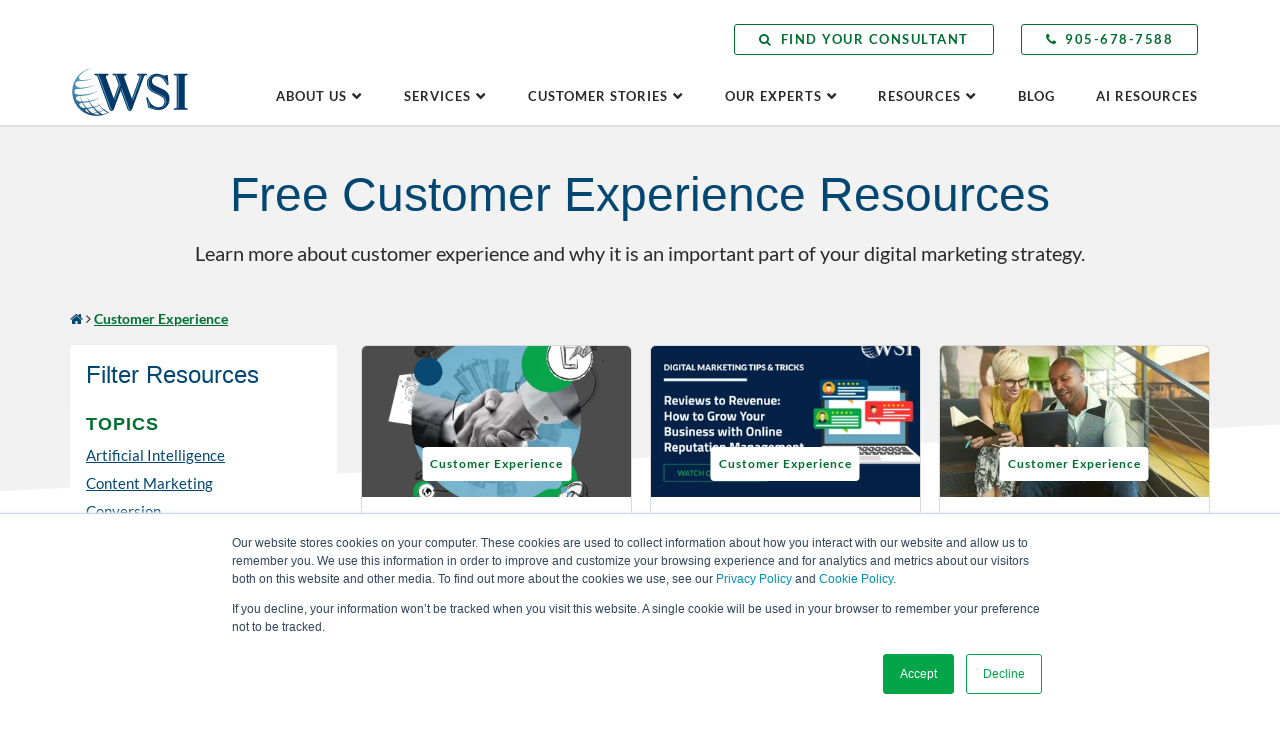

--- FILE ---
content_type: text/html; charset=UTF-8
request_url: https://hamorgroup.wsiworld.com/learn/customer-experience
body_size: 11310
content:
<!doctype html><!--[if lt IE 7]> <html class="no-js lt-ie9 lt-ie8 lt-ie7" lang="en" > <![endif]--><!--[if IE 7]>    <html class="no-js lt-ie9 lt-ie8" lang="en" >        <![endif]--><!--[if IE 8]>    <html class="no-js lt-ie9" lang="en" >               <![endif]--><!--[if gt IE 8]><!--><html class="no-js" lang="en"><!--<![endif]--><head>
    <meta charset="utf-8">
    <meta http-equiv="X-UA-Compatible" content="IE=edge,chrome=1">
    <meta name="author" content="WSI Corporate Office">
    <meta name="description" content="Free ebooks, guides, templates, and more from WSI to help you grow your digital marketing - and your business. ">
    <meta name="generator" content="HubSpot">
    <title>Customer Experience | WSI Resources</title>
    <link rel="shortcut icon" href="https://www.wsiworld.com/hubfs/wsiworld-favicon2017.png">
    
<meta name="viewport" content="width=device-width, initial-scale=1">

    
    <meta property="og:description" content="Free ebooks, guides, templates, and more from WSI to help you grow your digital marketing - and your business. ">
    <meta property="og:title" content="Customer Experience | WSI Resources">
    <meta name="twitter:description" content="Free ebooks, guides, templates, and more from WSI to help you grow your digital marketing - and your business. ">
    <meta name="twitter:title" content="Customer Experience | WSI Resources">

    

    
<script type="application/ld+json">
{
  "@context": "https://schema.org",
  "@type": "WebPage",
  "name": "Customer Experience | WSI Resources",
  "description": "Free ebooks, guides, templates, and more from WSI to help you grow your digital marketing - and your business. ",
  "url": "https://www.wsiworld.com/learn/customer-experience",
  "inLanguage": "en",
  "isPartOf": {
    "@type": "WebSite",
    "name": "WSI",
    "url": "https://www.wsiworld.com"
  },
  "publisher": {
    "@type": "Organization",
    "name": "WSI",
    "url": "https://www.wsiworld.com",
    "logo": {
      "@type": "ImageObject",
      "url": "https://434177.fs1.hubspotusercontent-na1.net/hubfs/434177/WSI%20Logos/WSI_PrimaryLogo_ForWeb.png"
    },
    "sameAs": [
      "https://www.facebook.com/WSIWorld/",
      "https://x.com/wsiworld",
      "https://www.linkedin.com/company/wsi",
      "https://www.youtube.com/user/WSIWorld",
      "https://www.instagram.com/wsiworld/"
      ]
  },
  "hasPart": [
    {
      "@type": "SiteNavigationElement",
      "name": "Homepage",
      "url": "https://www.wsiworld.com"
    },
    {
      "@type": "SiteNavigationElement",
      "name": "About WSI",
      "url": "https://www.wsiworld.com/about-us"
    },
    {
      "@type": "SiteNavigationElement",
      "name": "Services",
      "url": "https://www.wsiworld.com/our-services"
    },
    {
      "@type": "SiteNavigationElement",
      "name": "Customer Stories",
      "url": "https://www.wsiworld.com/customer-stories"
    },
    {
      "@type": "SiteNavigationElement",
      "name": "Learning Center",
      "url": "https://www.wsiworld.com/learn"
    },
    {
      "@type": "SiteNavigationElement",
      "name": "AI Learning Center",
      "url": "https://www.wsiworld.com/learn/artificial-intelligence"
    },
    {
      "@type": "SiteNavigationElement",
      "name": "Blog",
      "url": "https://www.wsiworld.com/blog"
    },
    {
      "@type": "SiteNavigationElement",
      "name": "Contact us",
      "url": "https://www.wsiworld.com/contact"
    }
    ]
}
</script>

    <style>
a.cta_button{-moz-box-sizing:content-box !important;-webkit-box-sizing:content-box !important;box-sizing:content-box !important;vertical-align:middle}.hs-breadcrumb-menu{list-style-type:none;margin:0px 0px 0px 0px;padding:0px 0px 0px 0px}.hs-breadcrumb-menu-item{float:left;padding:10px 0px 10px 10px}.hs-breadcrumb-menu-divider:before{content:'›';padding-left:10px}.hs-featured-image-link{border:0}.hs-featured-image{float:right;margin:0 0 20px 20px;max-width:50%}@media (max-width: 568px){.hs-featured-image{float:none;margin:0;width:100%;max-width:100%}}.hs-screen-reader-text{clip:rect(1px, 1px, 1px, 1px);height:1px;overflow:hidden;position:absolute !important;width:1px}
</style>


<style>
/* Resource Library */
.resources-filters { background-color: #fff; border-radius: 4px; padding: 16px; position:sticky; top:10px; margin-bottom: 54px; }
.resources-filters h2 { font-size:24px; }
.filter-category { margin-top:24px; }
.resources-filters h3 { font-size:18px;font-weight: 700; color: #016e31; text-transform: uppercase; letter-spacing: 1px;}
.resources-filters ul { list-style: none; margin: 0; padding: 0; font-size:15px;}
.resources-filters li { margin: 6px 0; }
.resources-filters a { display:block; text-decoration:none;  }
.resources-filters a:hover { color: #016e31; text-decoration: underline; }
.resources-filters li.active { display: block!important; }
.resources-filters li.active a { font-weight: 700; color: #016e31; text-decoration: underline; }
.resources-listing .blp-featured .bl-post-text { padding: 24px; margin: 0 auto; }
.resources-listing .bl-post-summary { margin:12px 0px;}
.resources-listing .bl-post-text { padding: 12px; }
.resources-listing .bl-post-link {padding: 0px 12px 12px;}
.resources-breadcrumb { font-size:14px; margin-bottom: 16px; }
.resources-breadcrumb a { text-decoration: none; }
.resources-breadcrumb a:hover { color: #016e31; text-decoration: underline; }
.resources-breadcrumb span { font-weight: 700; color: #016e31; text-decoration: underline; }
.resources-empty-results { width: 100%; margin-bottom: 24px; color: #024772; }
.more-less { opacity:.5; cursor:pointer; }
</style>


    


    
<!--  Added by GoogleTagManager integration -->
<script>
var _hsp = window._hsp = window._hsp || [];
window.dataLayer = window.dataLayer || [];
function gtag(){dataLayer.push(arguments);}

var useGoogleConsentModeV2 = true;
var waitForUpdateMillis = 1000;



var hsLoadGtm = function loadGtm() {
    if(window._hsGtmLoadOnce) {
      return;
    }

    if (useGoogleConsentModeV2) {

      gtag('set','developer_id.dZTQ1Zm',true);

      gtag('consent', 'default', {
      'ad_storage': 'denied',
      'analytics_storage': 'denied',
      'ad_user_data': 'denied',
      'ad_personalization': 'denied',
      'wait_for_update': waitForUpdateMillis
      });

      _hsp.push(['useGoogleConsentModeV2'])
    }

    (function(w,d,s,l,i){w[l]=w[l]||[];w[l].push({'gtm.start':
    new Date().getTime(),event:'gtm.js'});var f=d.getElementsByTagName(s)[0],
    j=d.createElement(s),dl=l!='dataLayer'?'&l='+l:'';j.async=true;j.src=
    'https://www.googletagmanager.com/gtm.js?id='+i+dl;f.parentNode.insertBefore(j,f);
    })(window,document,'script','dataLayer','GTM-NR2NXN4');

    window._hsGtmLoadOnce = true;
};

_hsp.push(['addPrivacyConsentListener', function(consent){
  if(consent.allowed || (consent.categories && consent.categories.analytics)){
    hsLoadGtm();
  }
}]);

</script>

<!-- /Added by GoogleTagManager integration -->

    <link rel="canonical" href="https://www.wsiworld.com/learn/customer-experience">

<meta name="format-detection" content="telephone=no">
<!-- Google Tag Manager -->
<script>
  (function(w,d,s,l,i){
    w[l]=w[l]||[];
    w[l].push({'gtm.start':new Date().getTime(),event:'gtm.js'});
    var f=d.getElementsByTagName(s)[0],j=d.createElement(s),dl=l!='dataLayer'?'&l='+l:'';
    j.async=true;
    j.src='https://www.googletagmanager.com/gtm.js?id='+i+dl;
    f.parentNode.insertBefore(j,f);
  })(window,document,'script','dataLayer','GTM-NR2NXN4');
</script>
<!-- End Google Tag Manager -->




<meta property="og:url" content="https://www.wsiworld.com/learn/customer-experience">
<meta name="twitter:card" content="summary">
<meta http-equiv="content-language" content="en">
<link rel="stylesheet" href="//7052064.fs1.hubspotusercontent-na1.net/hubfs/7052064/hub_generated/template_assets/DEFAULT_ASSET/1768411047077/template_layout.min.css">


<link rel="stylesheet" href="https://www.wsiworld.com/hubfs/hub_generated/template_assets/1/8444352401/1765557491225/template_wsi-stylesheet-2019.min.css">


    



    
    
    <script>console.log("Content Domain: www.wsiworld.com");</script>
    
    <script>console.log("Referrer: ");</script>
    
    
    
    
    
    <script>console.log("Not Referrer");</script>
      
    
    

</head>
<body class="   hs-content-id-41698492011 hs-site-page page hs-content-path-learn hs-content-name-en-client-learning-center  " style="">
<!--  Added by GoogleTagManager integration -->
<noscript><iframe src="https://www.googletagmanager.com/ns.html?id=GTM-NR2NXN4" height="0" width="0" style="display:none;visibility:hidden"></iframe></noscript>

<!-- /Added by GoogleTagManager integration -->

    <div class="header-container-wrapper">
    <div class="header-container container-fluid">

<div class="row-fluid-wrapper row-depth-1 row-number-1 ">
<div class="row-fluid ">


<div class="span12 widget-span widget-type-custom_widget " style="" data-widget-type="custom_widget" data-x="0" data-w="12">
<div id="hs_cos_wrapper_module_1624546460455486" class="hs_cos_wrapper hs_cos_wrapper_widget hs_cos_wrapper_type_module" style="" data-hs-cos-general-type="widget" data-hs-cos-type="module"><div class="wsi-gloabl-header">
  <div class="wsi-site-wrapper">
    <div class="wsi-content-wrapper">
      <div class="gh-topbar">
        <div class="gh-topbar-wrapper flex flex-center flex-wrap space-between">
          <div class="gh-logo col0 tab2 mob4">
            <span id="hs_cos_wrapper_module_1624546460455486_" class="hs_cos_wrapper hs_cos_wrapper_widget hs_cos_wrapper_type_logo" style="" data-hs-cos-general-type="widget" data-hs-cos-type="logo"><a href="https://www.wsiworld.com" id="hs-link-module_1624546460455486_" style="border-width:0px;border:0px;"><img src="https://www.wsiworld.com/hubfs/WSI%20Logos/WSI-Logo-Blue.svg" class="hs-image-widget " height="120" style="height: auto;width:120px;border-width:0px;border:0px;" width="120" alt="WSI Logo" title="WSI Logo"></a></span>
          </div>
          <div class="gh-topbar-right col12 tab6 mob0 text-right">
            
            
            
            
            
            
            
            <div class="gh-contact text-left">
              <a href="https://www.wsiworld.com/consultants">
                <i class="fa fa-search"></i>Find Your Consultant
              </a>
            </div>
            
            
            <div class="gh-contact text-left">
              <a href="tel:905-678-7588"><i class="fa fa-phone"></i>905-678-7588</a>
            </div>
            
            
          </div>
        </div>
      </div>
      <div class="gh-main">
        <div class="gh-main-wrapper flex flex-end flex-wrap space-between">
          <div class="gh-logo col2 tab0 mob0">
            <span id="hs_cos_wrapper_module_1624546460455486_" class="hs_cos_wrapper hs_cos_wrapper_widget hs_cos_wrapper_type_logo" style="" data-hs-cos-general-type="widget" data-hs-cos-type="logo"><a href="https://www.wsiworld.com" id="hs-link-module_1624546460455486_" style="border-width:0px;border:0px;"><img src="https://www.wsiworld.com/hubfs/WSI%20Logos/WSI-Logo-Blue.svg" class="hs-image-widget " height="120" style="height: auto;width:120px;border-width:0px;border:0px;" width="120" alt="WSI Logo" title="WSI Logo"></a></span>
          </div>
          <div class="gh-top-menu col10 tab8 mob4">
            <nav class="top-menu-wrapper flex flex-end space-between" role="navigation" aria-label="Main">
              
              
              
              
              
              <div class="top-menu-item has-children">
                
                
                <a class="top-menu-link" href="https://www.wsiworld.com/about-us/culture#video">
                  About Us
                </a>
                 
                
                <div class="gh-mega-menu">
                  <div class="wsi-content-wrapper">
                    
                    
                    
                    
                    
                    
                    
                    
                    <div class="mm-wrapper width10 halign-right flex flex-wrap space-between ltr">
                      
                      <div class="mm-submenu col8 mob4 ltr">
                        <div class="mm-submenu-wrapper flex flex-wrap flex-stretch space-between">
                          
                          
                          
                          <div class="mm-submenu-item">
                            <a class="mm-submenu-link" href="https://www.wsiworld.com/about-us/why-wsi">
                              <span class="mm-submenu-title">Why WSI?</span>
                              
                              <span class="mm-submenu-summary mob0">We don't believe in cookie cutter digital marketing strategies.</span>
                              
                            </a>
                          </div>
                          
                          
                          
                          <div class="mm-submenu-item">
                            <a class="mm-submenu-link" href="https://www.wsiworld.com/about-us">
                              <span class="mm-submenu-title">The WSI Story</span>
                              
                              <span class="mm-submenu-summary mob0">We are the world's largest digital marketing agency network.</span>
                              
                            </a>
                          </div>
                          
                          
                          
                          <div class="mm-submenu-item">
                            <a class="mm-submenu-link" href="https://www.wsiworld.com/about-us/leadership">
                              <span class="mm-submenu-title">Leadership &amp; Core Values</span>
                              
                              <span class="mm-submenu-summary mob0">Here are our fearless leaders, who always showcase WSI's core values.</span>
                              
                            </a>
                          </div>
                          
                          
                          
                          <div class="mm-submenu-item">
                            <a class="mm-submenu-link" href="https://www.wsiworld.com/about-us/awards">
                              <span class="mm-submenu-title">Awards</span>
                              
                              <span class="mm-submenu-summary mob0">We hate to brag (okay, no, we don't), but we've won a lot of awards.</span>
                              
                            </a>
                          </div>
                          
                        </div>
                        
                      </div>
                      
                      
                      <div class="mm-overview col4 ltr">
                        <div class="mm-overview-wrapper flex flex-wrap space-between">
                          
                          
                          
                          
                          <div class="mm-text col12 mob0 medium-text">
                            <h3>Unlock a World of Possibility with WSI</h3>
                            <p>Embrace Digital, Stay Human.</p>
                            
                            
                            <p>
                              <a class="wsi-button solid-green regular-button " href="https://www.wsiworld.com/about-us/culture">
                                HEAR FROM OUR EXPERTS!
                              </a>
                            </p>
                          </div>
                          
                        </div>
                      </div>
                      
                    </div>
                  </div>
                </div>
                
              </div>
              
              
              
              <div class="top-menu-item has-children">
                
                <a href="#services-navigation" class="top-menu-link has-children">
                  Services
                </a>
                 
                
                <div class="gh-mega-menu">
                  <div class="wsi-content-wrapper">
                    
                    
                    
                    
                    
                    
                    
                    
                    <div class="mm-wrapper width10 halign-right flex flex-wrap space-between ltr">
                      
                      <div class="mm-submenu col8 mob4 ltr">
                        <div class="mm-submenu-wrapper flex flex-wrap flex-stretch space-between">
                          
                          
                          
                          <div class="mm-submenu-item">
                            <a class="mm-submenu-link" href="https://www.wsiworld.com/our-services/adaptive-search-everywhere-optimization">
                              <span class="mm-submenu-title">Adaptive SEO</span>
                              
                              <span class="mm-submenu-summary mob0">Make your brand discoverable and credible for AI search.</span>
                              
                            </a>
                          </div>
                          
                          
                          
                          <div class="mm-submenu-item">
                            <a class="mm-submenu-link" href="https://www.wsiworld.com/our-services/leads-and-sales">
                              <span class="mm-submenu-title">Leads and Sales</span>
                              
                              <span class="mm-submenu-summary mob0">Generate quality leads that are more likely to become your customers.</span>
                              
                            </a>
                          </div>
                          
                          
                          
                          <div class="mm-submenu-item">
                            <a class="mm-submenu-link" href="https://www.wsiworld.com/our-services/ai-consulting">
                              <span class="mm-submenu-title">AI Consulting</span>
                              
                              <span class="mm-submenu-summary mob0">Unlock the hidden potential in your business with the power of AI.</span>
                              
                            </a>
                          </div>
                          
                          
                          
                          <div class="mm-submenu-item">
                            <a class="mm-submenu-link" href="https://www.wsiworld.com/our-services/website">
                              <span class="mm-submenu-title">Website Design</span>
                              
                              <span class="mm-submenu-summary mob0">Transform your website into a lead generation machine for your business.</span>
                              
                            </a>
                          </div>
                          
                        </div>
                        
                        
                        
                        <div class="gh-cta">
                          <a class="wsi-text-button text-green " href="https://www.wsiworld.com/our-services">Discover our Digital Marketing &amp; AI Services</a>
                        </div>
                        
                      </div>
                      
                      
                      <div class="mm-overview col4 ltr">
                        <div class="mm-overview-wrapper flex flex-wrap space-between">
                          
                          
                          
                          
                          <div class="mm-text col12 mob0 medium-text">
                            <h3>In need of digital marketing or AI consulting services?</h3>
                            <p>Look no further, we can help!</p>
                            
                            
                            <p>
                              <a class="wsi-button solid-green regular-button " href="https://www.wsiworld.com/speak-with-a-wsi-expert">
                                Embrace Digital with WSI
                              </a>
                            </p>
                          </div>
                          
                        </div>
                      </div>
                      
                    </div>
                  </div>
                </div>
                
              </div>
              
              
              
              <div class="top-menu-item has-children">
                
                <a href="#customer-stories-navigation" class="top-menu-link has-children">
                  Customer Stories
                </a>
                 
                
                <div class="gh-mega-menu">
                  <div class="wsi-content-wrapper">
                    
                    
                    
                    
                    
                    
                    
                    
                    <div class="mm-wrapper width10 halign-right flex flex-wrap space-between rtl">
                      
                      <div class="mm-submenu col4 mob4 ltr">
                        <div class="mm-submenu-wrapper flex flex-wrap flex-stretch space-between">
                          
                          
                          
                          <div class="mm-submenu-item">
                            <a class="mm-submenu-link" href="https://www.wsiworld.com/customer-stories/case-studies">
                              <span class="mm-submenu-title">Case Studies</span>
                              
                              <span class="mm-submenu-summary mob0">Have a look at some of our real-world client success stories.</span>
                              
                            </a>
                          </div>
                          
                          
                          
                          <div class="mm-submenu-item">
                            <a class="mm-submenu-link" href="https://www.wsiworld.com/client-portfolio">
                              <span class="mm-submenu-title">Client Portfolio</span>
                              
                              <span class="mm-submenu-summary mob0">Check out some of our award-winning projects.</span>
                              
                            </a>
                          </div>
                          
                        </div>
                        
                      </div>
                      
                      
                      <div class="mm-overview col8 ltr">
                        <div class="mm-overview-wrapper flex flex-wrap space-between">
                          
                          
                          
                          
                          
                          <div class="mm-image col6 mob0 text-center">
                            <img src="https://www.wsiworld.com/hs-fs/hubfs/mike-chavez-menu-dropdown-thumbnail.png?width=348&amp;height=247&amp;name=mike-chavez-menu-dropdown-thumbnail.png" alt="mike-chavez-menu-dropdown-thumbnail" width="348" height="247" loading="lazy" srcset="https://www.wsiworld.com/hs-fs/hubfs/mike-chavez-menu-dropdown-thumbnail.png?width=174&amp;height=124&amp;name=mike-chavez-menu-dropdown-thumbnail.png 174w, https://www.wsiworld.com/hs-fs/hubfs/mike-chavez-menu-dropdown-thumbnail.png?width=348&amp;height=247&amp;name=mike-chavez-menu-dropdown-thumbnail.png 348w, https://www.wsiworld.com/hs-fs/hubfs/mike-chavez-menu-dropdown-thumbnail.png?width=522&amp;height=371&amp;name=mike-chavez-menu-dropdown-thumbnail.png 522w, https://www.wsiworld.com/hs-fs/hubfs/mike-chavez-menu-dropdown-thumbnail.png?width=696&amp;height=494&amp;name=mike-chavez-menu-dropdown-thumbnail.png 696w, https://www.wsiworld.com/hs-fs/hubfs/mike-chavez-menu-dropdown-thumbnail.png?width=870&amp;height=618&amp;name=mike-chavez-menu-dropdown-thumbnail.png 870w, https://www.wsiworld.com/hs-fs/hubfs/mike-chavez-menu-dropdown-thumbnail.png?width=1044&amp;height=741&amp;name=mike-chavez-menu-dropdown-thumbnail.png 1044w" sizes="(max-width: 348px) 100vw, 348px">
                          </div>
                          
                          
                          <div class="mm-text col6 mob0 medium-text">
                            <h3>Making a difference in our clients’ lives</h3>
                            <p>We positively impact the lives of our clients beyond their KPI reports.</p>
                            
                            
                            <p>
                              <a class="wsi-button solid-green regular-button " href="https://www.wsiworld.com/customer-stories">
                                Learn How
                              </a>
                            </p>
                          </div>
                          
                        </div>
                      </div>
                      
                    </div>
                  </div>
                </div>
                
              </div>
              
              
              
              <div class="top-menu-item has-children">
                
                <a href="#our-experts-navigation" class="top-menu-link has-children">
                  Our Experts
                </a>
                 
                
                <div class="gh-mega-menu">
                  <div class="wsi-content-wrapper">
                    
                    
                    
                    
                    
                    
                    
                    
                    <div class="mm-wrapper width9 halign-right flex flex-wrap space-between rtl">
                      
                      <div class="mm-submenu col6 mob4 ltr">
                        <div class="mm-submenu-wrapper flex flex-wrap flex-stretch space-between">
                          
                          
                          
                          <div class="mm-submenu-item">
                            <a class="mm-submenu-link" href="https://www.wsiworld.com/global-expertise">
                              <span class="mm-submenu-title">Leveraging Global Expertise</span>
                              
                              <span class="mm-submenu-summary mob0">With offices around the world, we're on the global pulse of digital marketing.</span>
                              
                            </a>
                          </div>
                          
                          
                          
                          <div class="mm-submenu-item">
                            <a class="mm-submenu-link" href="https://www.wsiworld.com/local-results">
                              <span class="mm-submenu-title">Delivering Local Results</span>
                              
                              <span class="mm-submenu-summary mob0">Our global insights help drive more results for our clients in their local markets.</span>
                              
                            </a>
                          </div>
                          
                        </div>
                        
                      </div>
                      
                      
                      <div class="mm-overview col6 ltr">
                        <div class="mm-overview-wrapper flex flex-wrap space-between">
                          
                          
                          
                          
                          <div class="mm-text col12 mob0 medium-text">
                            <h3>In need of some sound digital marketing advice?</h3>
                            <p>Book a free consultation with one of our experts.</p>
                            
                            
                            <p>
                              <a class="wsi-button solid-green regular-button " href="https://www.wsiworld.com/speak-with-a-wsi-expert">
                                Schedule A Strategy Call
                              </a>
                            </p>
                          </div>
                          
                        </div>
                      </div>
                      
                    </div>
                  </div>
                </div>
                
              </div>
              
              
              
              <div class="top-menu-item has-children">
                
                <a href="#resources-navigation" class="top-menu-link has-children">
                  Resources
                </a>
                 
                
                <div class="gh-mega-menu">
                  <div class="wsi-content-wrapper">
                    
                    
                    
                    
                    
                    
                    
                    
                    <div class="mm-wrapper width9 halign-right flex flex-wrap space-between rtl">
                      
                      <div class="mm-submenu col6 mob4 ltr">
                        <div class="mm-submenu-wrapper flex flex-wrap flex-stretch space-between">
                          
                          
                          
                          <div class="mm-submenu-item">
                            <a class="mm-submenu-link" href="https://www.wsiworld.com/learn">
                              <span class="mm-submenu-title">Learning Center</span>
                              
                              <span class="mm-submenu-summary mob0">Ebooks, videos and other resources to help broaden your digital knowledge.</span>
                              
                            </a>
                          </div>
                          
                          
                          
                          <div class="mm-submenu-item">
                            <a class="mm-submenu-link" href="https://www.wsiworld.com/contact">
                              <span class="mm-submenu-title">Contact Us</span>
                              
                              <span class="mm-submenu-summary mob0">We take the time to understand you and build a strategy that delivers results.</span>
                              
                            </a>
                          </div>
                          
                        </div>
                        
                      </div>
                      
                      
                      <div class="mm-overview col6 ltr">
                        <div class="mm-overview-wrapper flex flex-wrap space-between">
                          
                          
                          
                          
                          <div class="mm-text col12 mob0 medium-text">
                            <h3>Stay Updated On The Latest Digital Trends</h3>
                            <p>Sign up for our blog newsletter!</p>
                            
                            
                            <p>
                              <a class="wsi-button solid-green regular-button " href="https://marketing.wsiworld.com/blog-subscription">
                                Subscribe Now
                              </a>
                            </p>
                          </div>
                          
                        </div>
                      </div>
                      
                    </div>
                  </div>
                </div>
                
              </div>
              
              
              
              
              
              <div class="top-menu-item">
                
                
                <a class="top-menu-link" href="https://www.wsiworld.com/blog">
                  Blog
                </a>
                 
                
              </div>
              
              
              
              
              
              <div class="top-menu-item">
                
                
                <a class="top-menu-link" href="https://www.wsiworld.com/learn/artificial-intelligence">
                  AI Resources
                </a>
                 
                
              </div>
              
            </nav>
          </div>
        </div>
      </div>
    </div>
  </div>
</div></div>

</div><!--end widget-span -->



</div><!--end row-->
</div><!--end row-wrapper -->

    </div><!--end header -->
</div><!--end header wrapper -->

<div class="body-container-wrapper">
    <div class="body-container container-fluid">

<div class="row-fluid-wrapper row-depth-1 row-number-1 ">
<div class="row-fluid ">
<div class="span12 widget-span widget-type-custom_widget " style="" data-widget-type="custom_widget" data-x="0" data-w="12">
<div id="hs_cos_wrapper_module_1613740108404118" class="hs_cos_wrapper hs_cos_wrapper_widget hs_cos_wrapper_type_module" style="" data-hs-cos-general-type="widget" data-hs-cos-type="module">









<header class="bl-header bg-color4">
  <div class="wsi-site-wrapper">
    <div class="wsi-content-wrapper">
      
      
      
      <h1 style="text-align: center;">Free Customer Experience Resources</h1>
<p style="text-align: center;">Learn more about customer experience and why it is an important part of your digital marketing strategy.</p>
    </div>
  </div>
</header>
<div class="blog-listing slanted-section slanted-top">
  <div class="wsi-site-wrapper layer2">
    <div class="wsi-content-wrapper flex flex-wrap space-between">

      
      
      

      

      <div class="resources-breadcrumb col12 tab8 mob4">
        <a href="/learn"><i class="fa fa-home"></i></a> <i class="fa fa-angle-right"></i> <span>Customer Experience</span>
      </div>

      
      
      
      

      
      <div id="resources-filter" class="resources-filters col3 tab8 mob4">
        <h2 class="filters-label">Filter Resources</h2>
        <div class="filter-category">
          <h3>Topics</h3>
          <ul>
            
            <li class="inactive">
              
              
              
              <a href="/learn/artificial-intelligence">Artificial Intelligence</a>
            </li>
            
            <li class="inactive">
              
              
              
              <a href="/learn/content-marketing">Content Marketing</a>
            </li>
            
            <li class="inactive">
              
              
              
              <a href="/learn/conversion">Conversion</a>
            </li>
            
            <li class="active">
              
              
              
              <a href="/learn/customer-experience">Customer Experience</a>
            </li>
            
            <li class="inactive">
              
              
              
              <a href="/learn/email-marketing">Email Marketing</a>
            </li>
            
            <li class="inactive show-more" style="display:none;">
              
              
              
              <a href="/learn/inbound-marketing">Inbound Marketing</a>
            </li>
            
            <li class="inactive show-more" style="display:none;">
              
              
              
              <a href="/learn/landing-pages">Landing Pages</a>
            </li>
            
            <li class="inactive show-more" style="display:none;">
              
              
              
              <a href="/learn/lead-generation">Lead Generation</a>
            </li>
            
            <li class="inactive show-more" style="display:none;">
              
              
              
              <a href="/learn/marketing-optimization">Marketing Optimization</a>
            </li>
            
            <li class="inactive show-more" style="display:none;">
              
              
              
              <a href="/learn/marketing-strategy">Marketing Strategy</a>
            </li>
            
            <li class="inactive show-more" style="display:none;">
              
              
              
              <a href="/learn/seo">SEO</a>
            </li>
            
            <li class="inactive show-more" style="display:none;">
              
              
              
              <a href="/learn/social-media">Social Media</a>
            </li>
            
            <li class="inactive show-more" style="display:none;">
              
              
              
              <a href="/learn/video-marketing">Video Marketing</a>
            </li>
            
          </ul>
          
          <div class="more-less small-text">
            <span class="show-more">+ show more</span>
            <span class="show-less" style="display:none;">- show less</span>
          </div>
          
          
        </div>
        <div class="filter-category">
          <h3>Content Type</h3>
          <ul>
            
            <li class="inactive">
              
              
              
              <a href="/learn/blog/customer-experience">Blog</a>
            </li>
            
            <li class="inactive">
              
              
              
              <a href="/learn/ebooks/customer-experience">Ebooks</a>
            </li>
            
            <li class="inactive">
              
              
              
              <a href="/learn/offer/customer-experience">Free Offers</a>
            </li>
            
            <li class="inactive">
              
              
              
              <a href="/learn/videos/customer-experience">Video</a>
            </li>
            
            <li class="inactive">
              
              
              
              <a href="/learn/podcast/customer-experience">Podcast</a>
            </li>
            
          </ul>
        </div>
      </div>
      <div class="resources-listing col9 tab8 mob4">
        <div class="resources-wrapper flex flex-wrap flex-stretch space-between">
          
          
          
          
          
          
          
          
          
          
          
          
          









<article class="bl-post col4 tab4 mob4 border-radius shadow-hover transition ahover" onclick="this.querySelector('a').click()">
  <div class="bl-post-wrapper flex flex-wrap">
    <div class="bl-post-top">
      <div class="bl-post-image">
        <img src="https://www.wsiworld.com/hs-fs/hubfs/Digital%20Marketing%20Partnership%20Illustration.png?width=362&amp;name=Digital%20Marketing%20Partnership%20Illustration.png" width="362" alt="Free Website Accessibility Scan" srcset="https://www.wsiworld.com/hs-fs/hubfs/Digital%20Marketing%20Partnership%20Illustration.png?width=181&amp;name=Digital%20Marketing%20Partnership%20Illustration.png 181w, https://www.wsiworld.com/hs-fs/hubfs/Digital%20Marketing%20Partnership%20Illustration.png?width=362&amp;name=Digital%20Marketing%20Partnership%20Illustration.png 362w, https://www.wsiworld.com/hs-fs/hubfs/Digital%20Marketing%20Partnership%20Illustration.png?width=543&amp;name=Digital%20Marketing%20Partnership%20Illustration.png 543w, https://www.wsiworld.com/hs-fs/hubfs/Digital%20Marketing%20Partnership%20Illustration.png?width=724&amp;name=Digital%20Marketing%20Partnership%20Illustration.png 724w, https://www.wsiworld.com/hs-fs/hubfs/Digital%20Marketing%20Partnership%20Illustration.png?width=905&amp;name=Digital%20Marketing%20Partnership%20Illustration.png 905w, https://www.wsiworld.com/hs-fs/hubfs/Digital%20Marketing%20Partnership%20Illustration.png?width=1086&amp;name=Digital%20Marketing%20Partnership%20Illustration.png 1086w" sizes="(max-width: 362px) 100vw, 362px">
        <div class="bl-topic micro-text">Customer Experience</div>
      </div>
      <div class="bl-post-text">
        <h5 class="bl-post-title">Free Website Accessibility Scan</h5>
        <div class="bl-byline micro-text fg-color3">
          <strong><em>Free Offers</em></strong>
        </div>
        <p class="bl-post-summary micro-text"></p><p style="font-size: 12px;"><span>Making your website inclusive isn’t just good practice; it’s the law!<br><br>Start by gaining a clear understanding of your site's current accessibility. Conducting an in-depth accessibility audit can feel overwhelming, but our tool makes it simple. With just a few clicks, you'll get valuable insights, identify areas for improvement, and take steps towards ensuring your website welcomes everyone.</span></p><p></p>
      </div>
    </div>
    <div class="bl-post-link">
      <a class="wsi-button small-button border-green" href="https://marketing.wsiworld.com/free-accessibility-scan">Get Offer Now</a>
    </div>
  </div>
</article>

          
          
          
          
          
          









<article class="bl-post col4 tab4 mob4 border-radius shadow-hover transition ahover" onclick="this.querySelector('a').click()">
  <div class="bl-post-wrapper flex flex-wrap">
    <div class="bl-post-top">
      <div class="bl-post-image">
        <img src="https://www.wsiworld.com/hs-fs/hubfs/Resource%20Library-ORM.png?width=362&amp;name=Resource%20Library-ORM.png" width="362" alt="Reviews to Revenue: How to Grow Your Business with Online Reputation Management" srcset="https://www.wsiworld.com/hs-fs/hubfs/Resource%20Library-ORM.png?width=181&amp;name=Resource%20Library-ORM.png 181w, https://www.wsiworld.com/hs-fs/hubfs/Resource%20Library-ORM.png?width=362&amp;name=Resource%20Library-ORM.png 362w, https://www.wsiworld.com/hs-fs/hubfs/Resource%20Library-ORM.png?width=543&amp;name=Resource%20Library-ORM.png 543w, https://www.wsiworld.com/hs-fs/hubfs/Resource%20Library-ORM.png?width=724&amp;name=Resource%20Library-ORM.png 724w, https://www.wsiworld.com/hs-fs/hubfs/Resource%20Library-ORM.png?width=905&amp;name=Resource%20Library-ORM.png 905w, https://www.wsiworld.com/hs-fs/hubfs/Resource%20Library-ORM.png?width=1086&amp;name=Resource%20Library-ORM.png 1086w" sizes="(max-width: 362px) 100vw, 362px">
        <div class="bl-topic micro-text">Customer Experience</div>
      </div>
      <div class="bl-post-text">
        <h5 class="bl-post-title">Reviews to Revenue: How to Grow Your Business with Online Reputation Management</h5>
        <div class="bl-byline micro-text fg-color3">
          <strong><em>Video</em></strong>
        </div>
        <p class="bl-post-summary micro-text">Learn from our speaker, WSI Consultant Carlos Guzman, why actively managing and enhancing your brand's online reputation is essential to building significant brand trust and credibility. In this 45-minute session, you will learn how to start monitoring social conversations, what are the best channels to collect online reviews, and how you should reply to positive and negative reviews.</p>
      </div>
    </div>
    <div class="bl-post-link">
      <a class="wsi-button small-button border-green" href="https://www.wsiworld.com/video-resources-reviews-to-revenue">Watch Recording</a>
    </div>
  </div>
</article>

          
          
          
          
          
          









<article class="bl-post col4 tab4 mob4 border-radius shadow-hover transition ahover" onclick="this.querySelector('a').click()">
  <div class="bl-post-wrapper flex flex-wrap">
    <div class="bl-post-top">
      <div class="bl-post-image">
        <img src="https://www.wsiworld.com/hs-fs/hubfs/Stock%20images/Two%20creative%20millenial%20small%20business%20owners%20working%20on%20social%20media%20strategy%20using%20a%20digital%20tablet%20while%20sitting%20in%20staircase.jpeg?width=362&amp;name=Two%20creative%20millenial%20small%20business%20owners%20working%20on%20social%20media%20strategy%20using%20a%20digital%20tablet%20while%20sitting%20in%20staircase.jpeg" width="362" alt="Why the Customer Experience You Deliver is Vital in A Digital World" srcset="https://www.wsiworld.com/hs-fs/hubfs/Stock%20images/Two%20creative%20millenial%20small%20business%20owners%20working%20on%20social%20media%20strategy%20using%20a%20digital%20tablet%20while%20sitting%20in%20staircase.jpeg?width=181&amp;name=Two%20creative%20millenial%20small%20business%20owners%20working%20on%20social%20media%20strategy%20using%20a%20digital%20tablet%20while%20sitting%20in%20staircase.jpeg 181w, https://www.wsiworld.com/hs-fs/hubfs/Stock%20images/Two%20creative%20millenial%20small%20business%20owners%20working%20on%20social%20media%20strategy%20using%20a%20digital%20tablet%20while%20sitting%20in%20staircase.jpeg?width=362&amp;name=Two%20creative%20millenial%20small%20business%20owners%20working%20on%20social%20media%20strategy%20using%20a%20digital%20tablet%20while%20sitting%20in%20staircase.jpeg 362w, https://www.wsiworld.com/hs-fs/hubfs/Stock%20images/Two%20creative%20millenial%20small%20business%20owners%20working%20on%20social%20media%20strategy%20using%20a%20digital%20tablet%20while%20sitting%20in%20staircase.jpeg?width=543&amp;name=Two%20creative%20millenial%20small%20business%20owners%20working%20on%20social%20media%20strategy%20using%20a%20digital%20tablet%20while%20sitting%20in%20staircase.jpeg 543w, https://www.wsiworld.com/hs-fs/hubfs/Stock%20images/Two%20creative%20millenial%20small%20business%20owners%20working%20on%20social%20media%20strategy%20using%20a%20digital%20tablet%20while%20sitting%20in%20staircase.jpeg?width=724&amp;name=Two%20creative%20millenial%20small%20business%20owners%20working%20on%20social%20media%20strategy%20using%20a%20digital%20tablet%20while%20sitting%20in%20staircase.jpeg 724w, https://www.wsiworld.com/hs-fs/hubfs/Stock%20images/Two%20creative%20millenial%20small%20business%20owners%20working%20on%20social%20media%20strategy%20using%20a%20digital%20tablet%20while%20sitting%20in%20staircase.jpeg?width=905&amp;name=Two%20creative%20millenial%20small%20business%20owners%20working%20on%20social%20media%20strategy%20using%20a%20digital%20tablet%20while%20sitting%20in%20staircase.jpeg 905w, https://www.wsiworld.com/hs-fs/hubfs/Stock%20images/Two%20creative%20millenial%20small%20business%20owners%20working%20on%20social%20media%20strategy%20using%20a%20digital%20tablet%20while%20sitting%20in%20staircase.jpeg?width=1086&amp;name=Two%20creative%20millenial%20small%20business%20owners%20working%20on%20social%20media%20strategy%20using%20a%20digital%20tablet%20while%20sitting%20in%20staircase.jpeg 1086w" sizes="(max-width: 362px) 100vw, 362px">
        <div class="bl-topic micro-text">Customer Experience</div>
      </div>
      <div class="bl-post-text">
        <h5 class="bl-post-title">Why the Customer Experience You Deliver is Vital in A Digital World</h5>
        <div class="bl-byline micro-text fg-color3">
          <strong><em>Blog</em></strong>
        </div>
        <p class="bl-post-summary micro-text">A good customer experience can transform dissatisfied customers into enthusiastic ones. This post dives into what you need to know to delight your customers and improve your business's bottom line.</p>
      </div>
    </div>
    <div class="bl-post-link">
      <a class="wsi-button small-button border-green" href="https://www.wsiworld.com/blog/customer-experience-you-deliver-is-vital-in-a-digital-world">Read Article</a>
    </div>
  </div>
</article>

          
          
          
          
          
          









<article class="bl-post col4 tab4 mob4 border-radius shadow-hover transition ahover" onclick="this.querySelector('a').click()">
  <div class="bl-post-wrapper flex flex-wrap">
    <div class="bl-post-top">
      <div class="bl-post-image">
        <img src="https://www.wsiworld.com/hs-fs/hubfs/Resource%20Library-Ecommerce.jpg?width=362&amp;name=Resource%20Library-Ecommerce.jpg" width="362" alt="Expert Tips to Improve Your Ecommerce Website Experience" srcset="https://www.wsiworld.com/hs-fs/hubfs/Resource%20Library-Ecommerce.jpg?width=181&amp;name=Resource%20Library-Ecommerce.jpg 181w, https://www.wsiworld.com/hs-fs/hubfs/Resource%20Library-Ecommerce.jpg?width=362&amp;name=Resource%20Library-Ecommerce.jpg 362w, https://www.wsiworld.com/hs-fs/hubfs/Resource%20Library-Ecommerce.jpg?width=543&amp;name=Resource%20Library-Ecommerce.jpg 543w, https://www.wsiworld.com/hs-fs/hubfs/Resource%20Library-Ecommerce.jpg?width=724&amp;name=Resource%20Library-Ecommerce.jpg 724w, https://www.wsiworld.com/hs-fs/hubfs/Resource%20Library-Ecommerce.jpg?width=905&amp;name=Resource%20Library-Ecommerce.jpg 905w, https://www.wsiworld.com/hs-fs/hubfs/Resource%20Library-Ecommerce.jpg?width=1086&amp;name=Resource%20Library-Ecommerce.jpg 1086w" sizes="(max-width: 362px) 100vw, 362px">
        <div class="bl-topic micro-text">Customer Experience</div>
      </div>
      <div class="bl-post-text">
        <h5 class="bl-post-title">Expert Tips to Improve Your Ecommerce Website Experience</h5>
        <div class="bl-byline micro-text fg-color3">
          <strong><em>Video</em></strong>
        </div>
        <p class="bl-post-summary micro-text">Educate yourself on the anatomy of a great product page, how you can streamline your check-out experience, and digital marketing tips to help minimize one of the biggest challenges Ecommerce sites face today—cart abandonment.</p>
      </div>
    </div>
    <div class="bl-post-link">
      <a class="wsi-button small-button border-green" href="https://www.wsiworld.com/video-resources-expert-tips-ecommerce">Watch Recording</a>
    </div>
  </div>
</article>

          
          
          
          
          
          









<article class="bl-post col4 tab4 mob4 border-radius shadow-hover transition ahover" onclick="this.querySelector('a').click()">
  <div class="bl-post-wrapper flex flex-wrap">
    <div class="bl-post-top">
      <div class="bl-post-image">
        <img src="https://www.wsiworld.com/hs-fs/hubfs/Conversational%20Marketing%20-%20graphic.png?width=362&amp;name=Conversational%20Marketing%20-%20graphic.png" width="362" alt="How to Reimagine Your Customer Communications Using the Latest Technology" srcset="https://www.wsiworld.com/hs-fs/hubfs/Conversational%20Marketing%20-%20graphic.png?width=181&amp;name=Conversational%20Marketing%20-%20graphic.png 181w, https://www.wsiworld.com/hs-fs/hubfs/Conversational%20Marketing%20-%20graphic.png?width=362&amp;name=Conversational%20Marketing%20-%20graphic.png 362w, https://www.wsiworld.com/hs-fs/hubfs/Conversational%20Marketing%20-%20graphic.png?width=543&amp;name=Conversational%20Marketing%20-%20graphic.png 543w, https://www.wsiworld.com/hs-fs/hubfs/Conversational%20Marketing%20-%20graphic.png?width=724&amp;name=Conversational%20Marketing%20-%20graphic.png 724w, https://www.wsiworld.com/hs-fs/hubfs/Conversational%20Marketing%20-%20graphic.png?width=905&amp;name=Conversational%20Marketing%20-%20graphic.png 905w, https://www.wsiworld.com/hs-fs/hubfs/Conversational%20Marketing%20-%20graphic.png?width=1086&amp;name=Conversational%20Marketing%20-%20graphic.png 1086w" sizes="(max-width: 362px) 100vw, 362px">
        <div class="bl-topic micro-text">Customer Experience</div>
      </div>
      <div class="bl-post-text">
        <h5 class="bl-post-title">How to Reimagine Your Customer Communications Using the Latest Technology</h5>
        <div class="bl-byline micro-text fg-color3">
          <strong><em>Video</em></strong>
        </div>
        <p class="bl-post-summary micro-text">This webinar will look at how digital technology can amplify and enhance the conversations you have with your customers, especially when navigating through a crisis like COVID-19.</p>
      </div>
    </div>
    <div class="bl-post-link">
      <a class="wsi-button small-button border-green" href="https://videos.wsiworld.com/watch/1mnh6Y2iaezn4muiZPae5L?">Watch Recording</a>
    </div>
  </div>
</article>

          
          
          
          
          
          
          <div class="fake-bl-post col4 tab0 mob0"></div>
          <div class="fake-bl-post col4 tab0 mob0"></div>
          
          
          
        </div>
        
        <div class="rl-to-top col0 tab8 mob4 text-center" style="margin-bottom:32px;">
          <a href="#resources-filter" class="wsi-button small-button solid-blue">Back to Top</a>
        </div>
        
        
        
        
        <div class="blog-pagination">
          <div class="bp-pages">
            
            
            
            
            
            
          </div>
        </div>
      </div>
    </div>
  </div>
  <div class="slanted-element bg-color4 layer1">
    <svg version="1.2" preserveaspectratio="none" viewbox="0 0 56 56">
      <polygon class="fill-color5" points="0,56 56,0 56,56"></polygon>
    </svg>
  </div>
</div>
</div>

</div><!--end widget-span -->
</div><!--end row-->
</div><!--end row-wrapper -->

<div class="row-fluid-wrapper row-depth-1 row-number-2 ">
<div class="row-fluid ">
<div class="span12 widget-span widget-type-widget_container " style="" data-widget-type="widget_container" data-x="0" data-w="12">
<span id="hs_cos_wrapper_module_15536944217951230" class="hs_cos_wrapper hs_cos_wrapper_widget_container hs_cos_wrapper_type_widget_container" style="" data-hs-cos-general-type="widget_container" data-hs-cos-type="widget_container"></span>
</div><!--end widget-span -->
</div><!--end row-->
</div><!--end row-wrapper -->

    </div><!--end body -->
</div><!--end body wrapper -->

<div class="footer-container-wrapper">
    <div class="footer-container container-fluid">

<div class="row-fluid-wrapper row-depth-1 row-number-1 ">
<div class="row-fluid ">


<div class="span12 widget-span widget-type-custom_widget " style="" data-widget-type="custom_widget" data-x="0" data-w="12">
<div id="hs_cos_wrapper_module_1624546467950492" class="hs_cos_wrapper hs_cos_wrapper_widget hs_cos_wrapper_type_module" style="" data-hs-cos-general-type="widget" data-hs-cos-type="module">

<div class="footer-top">
  <div class="wsi-site-wrapper">
    <div class="wsi-content-wrapper flex flex-wrap space-between">
      
      
      
      <div class="footer-column col3 tab2 mob4">
        
        <div class="footer-widget footer-text">
          
          <div class="footer-widget-title">WSI CORPORATE HEAD OFFICE</div>
          
          <div class="footer-widget-content">
            
            <p><strong>91 Skyway Avenue, Suite 104<br></strong><strong>Etobicoke, </strong><strong>ON, Canada<br>M9W 6R5</strong></p>
<p><strong>Local:</strong> 905.678.7588<br><strong>US Toll-Free:</strong> 888.678.7588<br><strong>UK Toll-Free:</strong> 08.08.234.6105<br><strong>Fax:</strong> 905.678.7242<br><strong>Email:</strong> contact@wsiworld.com</p>
            
          </div>
        </div> 
        
        <div class="footer-widget footer-social">
          
          <div class="footer-widget-title">Social</div>
          
          <div class="footer-widget-content">
            
            <span id="hs_cos_wrapper_module_1624546467950492_" class="hs_cos_wrapper hs_cos_wrapper_widget hs_cos_wrapper_type_simple_menu" style="" data-hs-cos-general-type="widget" data-hs-cos-type="simple_menu"><div id="hs_menu_wrapper_module_1624546467950492_" class="hs-menu-wrapper active-branch flyouts hs-menu-flow-horizontal" role="navigation" data-sitemap-name="" data-menu-id="" aria-label="Navigation Menu">
 <ul role="menu">
  <li class="hs-menu-item hs-menu-depth-1" role="none"><a href="https://www.facebook.com/WSIWorld/" role="menuitem" target="_blank" rel="noopener">Facebook</a></li>
  <li class="hs-menu-item hs-menu-depth-1" role="none"><a href="https://twitter.com/wsiworld" role="menuitem" target="_blank" rel="noopener">Twitter</a></li>
  <li class="hs-menu-item hs-menu-depth-1" role="none"><a href="https://www.linkedin.com/company/wsi" role="menuitem" target="_blank" rel="noopener">LinkedIn</a></li>
  <li class="hs-menu-item hs-menu-depth-1" role="none"><a href="https://www.youtube.com/user/WSIWorld" role="menuitem" target="_blank" rel="noopener">YouTube</a></li>
  <li class="hs-menu-item hs-menu-depth-1" role="none"><a href="https://www.instagram.com/wsiworld/" role="menuitem" target="_blank" rel="noopener">Instagram</a></li>
 </ul>
</div></span>
            
          </div>
        </div> 
        
        <div class="footer-widget footer-text">
          
          <div class="footer-widget-content">
            
            <p><a href="https://www.wsiworld.com/accessibility" rel="noopener" linktext=""><img src="https://www.wsiworld.com/hs-fs/hubfs/accessibility%20badge%20light%20mode.png?width=74&amp;height=75&amp;name=accessibility%20badge%20light%20mode.png" width="74" height="75" loading="lazy" alt="accessibility badge light mode" style="width: 74px; height: auto; max-width: 100%;" srcset="https://www.wsiworld.com/hs-fs/hubfs/accessibility%20badge%20light%20mode.png?width=37&amp;height=38&amp;name=accessibility%20badge%20light%20mode.png 37w, https://www.wsiworld.com/hs-fs/hubfs/accessibility%20badge%20light%20mode.png?width=74&amp;height=75&amp;name=accessibility%20badge%20light%20mode.png 74w, https://www.wsiworld.com/hs-fs/hubfs/accessibility%20badge%20light%20mode.png?width=111&amp;height=113&amp;name=accessibility%20badge%20light%20mode.png 111w, https://www.wsiworld.com/hs-fs/hubfs/accessibility%20badge%20light%20mode.png?width=148&amp;height=150&amp;name=accessibility%20badge%20light%20mode.png 148w, https://www.wsiworld.com/hs-fs/hubfs/accessibility%20badge%20light%20mode.png?width=185&amp;height=188&amp;name=accessibility%20badge%20light%20mode.png 185w, https://www.wsiworld.com/hs-fs/hubfs/accessibility%20badge%20light%20mode.png?width=222&amp;height=225&amp;name=accessibility%20badge%20light%20mode.png 222w" sizes="(max-width: 74px) 100vw, 74px"></a> &nbsp;<a href="https://utopiads.com/" rel="nofollow noopener" target="_blank"><img src="https://www.wsiworld.com/hubfs/Partner-RGB.svg" width="79" height="76" loading="lazy" alt="Google Partners Badge" style="height: auto; max-width: 100%; width: 79px;"></a> &nbsp;</p>
<p><img src="https://www.wsiworld.com/hubfs/2019/GDPR-Badge.svg" alt="GDPR-Badge" width="129" loading="lazy" style="width: 129px; margin: 0px 14px 24px 0px;">&nbsp;<br><a href="https://www.wsiworld.com/blog/wsi-named-top-agency-for-2025-by-web-marketing-association" rel="noopener" target="_blank"><img src="https://www.wsiworld.com/hs-fs/hubfs/Top%20Agency%20Icon%20%26%20Award%20Image%20-%20for%20WSIWorld_Icon%201%20-%20light%20blue.png?width=75&amp;height=75&amp;name=Top%20Agency%20Icon%20%26%20Award%20Image%20-%20for%20WSIWorld_Icon%201%20-%20light%20blue.png" width="75" height="75" loading="lazy" alt="Top Agency Icon &amp; Award Image - for WSIWorld_Icon 1 - light blue" style="height: auto; max-width: 100%; width: 75px;" srcset="https://www.wsiworld.com/hs-fs/hubfs/Top%20Agency%20Icon%20%26%20Award%20Image%20-%20for%20WSIWorld_Icon%201%20-%20light%20blue.png?width=38&amp;height=38&amp;name=Top%20Agency%20Icon%20%26%20Award%20Image%20-%20for%20WSIWorld_Icon%201%20-%20light%20blue.png 38w, https://www.wsiworld.com/hs-fs/hubfs/Top%20Agency%20Icon%20%26%20Award%20Image%20-%20for%20WSIWorld_Icon%201%20-%20light%20blue.png?width=75&amp;height=75&amp;name=Top%20Agency%20Icon%20%26%20Award%20Image%20-%20for%20WSIWorld_Icon%201%20-%20light%20blue.png 75w, https://www.wsiworld.com/hs-fs/hubfs/Top%20Agency%20Icon%20%26%20Award%20Image%20-%20for%20WSIWorld_Icon%201%20-%20light%20blue.png?width=113&amp;height=113&amp;name=Top%20Agency%20Icon%20%26%20Award%20Image%20-%20for%20WSIWorld_Icon%201%20-%20light%20blue.png 113w, https://www.wsiworld.com/hs-fs/hubfs/Top%20Agency%20Icon%20%26%20Award%20Image%20-%20for%20WSIWorld_Icon%201%20-%20light%20blue.png?width=150&amp;height=150&amp;name=Top%20Agency%20Icon%20%26%20Award%20Image%20-%20for%20WSIWorld_Icon%201%20-%20light%20blue.png 150w, https://www.wsiworld.com/hs-fs/hubfs/Top%20Agency%20Icon%20%26%20Award%20Image%20-%20for%20WSIWorld_Icon%201%20-%20light%20blue.png?width=188&amp;height=188&amp;name=Top%20Agency%20Icon%20%26%20Award%20Image%20-%20for%20WSIWorld_Icon%201%20-%20light%20blue.png 188w, https://www.wsiworld.com/hs-fs/hubfs/Top%20Agency%20Icon%20%26%20Award%20Image%20-%20for%20WSIWorld_Icon%201%20-%20light%20blue.png?width=225&amp;height=225&amp;name=Top%20Agency%20Icon%20%26%20Award%20Image%20-%20for%20WSIWorld_Icon%201%20-%20light%20blue.png 225w" sizes="(max-width: 75px) 100vw, 75px"></a><a href="https://www.wsiworld.com/accessibility" rel="noopener" linktext=""></a></p>
            
          </div>
        </div> 
        
      </div>
      
      
      
      <div class="footer-column col3 tab2 mob4">
        
        <div class="footer-widget footer-menu">
          
          <div class="footer-widget-title">About Us</div>
          
          <div class="footer-widget-content">
            
            <span id="hs_cos_wrapper_module_1624546467950492_" class="hs_cos_wrapper hs_cos_wrapper_widget hs_cos_wrapper_type_simple_menu" style="" data-hs-cos-general-type="widget" data-hs-cos-type="simple_menu"><div id="hs_menu_wrapper_module_1624546467950492_" class="hs-menu-wrapper active-branch flyouts hs-menu-flow-horizontal" role="navigation" data-sitemap-name="" data-menu-id="" aria-label="Navigation Menu">
 <ul role="menu">
  <li class="hs-menu-item hs-menu-depth-1" role="none"><a href="https://www.wsiworld.com/about-us/why-wsi" role="menuitem" target="_self">Why WSI</a></li>
  <li class="hs-menu-item hs-menu-depth-1" role="none"><a href="https://www.wsiworld.com/about-us" role="menuitem" target="_self">The WSI Story</a></li>
  <li class="hs-menu-item hs-menu-depth-1" role="none"><a href="https://www.wsiworld.com/about-us/leadership" role="menuitem" target="_self">Leadership</a></li>
  <li class="hs-menu-item hs-menu-depth-1" role="none"><a href="https://www.wsiworld.com/about-us/awards" role="menuitem" target="_self">Awards</a></li>
  <li class="hs-menu-item hs-menu-depth-1" role="none"><a href="https://www.wsiworld.com/about-us/culture" role="menuitem" target="_self">Culture and Values</a></li>
  <li class="hs-menu-item hs-menu-depth-1" role="none"><a href="https://www.wsiworld.com/about-us/careers" role="menuitem" target="_self">Careers</a></li>
  <li class="hs-menu-item hs-menu-depth-1" role="none"><a href="https://www.wsiworld.com/about-us/wsi-in-the-community" role="menuitem" target="_self">WSI in the Community</a></li>
 </ul>
</div></span>
            
          </div>
        </div> 
        
        <div class="footer-widget footer-menu">
          
          <div class="footer-widget-title">Contact us</div>
          
          <div class="footer-widget-content">
            
            <span id="hs_cos_wrapper_module_1624546467950492_" class="hs_cos_wrapper hs_cos_wrapper_widget hs_cos_wrapper_type_simple_menu" style="" data-hs-cos-general-type="widget" data-hs-cos-type="simple_menu"><div id="hs_menu_wrapper_module_1624546467950492_" class="hs-menu-wrapper active-branch flyouts hs-menu-flow-horizontal" role="navigation" data-sitemap-name="" data-menu-id="" aria-label="Navigation Menu">
 <ul role="menu">
  <li class="hs-menu-item hs-menu-depth-1" role="none"><a href="https://www.wsiworld.com/contact" role="menuitem" target="_self">Contact WSI Head Office</a></li>
  <li class="hs-menu-item hs-menu-depth-1" role="none"><a href="https://www.wsiworld.com/speak-with-a-wsi-expert" role="menuitem" target="_self">Request a Consultation</a></li>
  <li class="hs-menu-item hs-menu-depth-1" role="none"><a href="https://www.wsiworld.com/consultants" role="menuitem" target="_self">Find Your Consultant</a></li>
  <li class="hs-menu-item hs-menu-depth-1" role="none"><a href="https://www.wsifranchise.com/" role="menuitem" target="_blank" rel="noopener">Become a WSI Consultant</a></li>
  <li class="hs-menu-item hs-menu-depth-1" role="none"><a href="https://ai.wsiworld.com/" role="menuitem" target="_blank" rel="noopener">Speak with an AI Consultant</a></li>
 </ul>
</div></span>
            
          </div>
        </div> 
        
        <div class="footer-widget footer-menu">
          
          <div class="footer-widget-title">Free Offers</div>
          
          <div class="footer-widget-content">
            
            <span id="hs_cos_wrapper_module_1624546467950492_" class="hs_cos_wrapper hs_cos_wrapper_widget hs_cos_wrapper_type_simple_menu" style="" data-hs-cos-general-type="widget" data-hs-cos-type="simple_menu"><div id="hs_menu_wrapper_module_1624546467950492_" class="hs-menu-wrapper active-branch flyouts hs-menu-flow-horizontal" role="navigation" data-sitemap-name="" data-menu-id="" aria-label="Navigation Menu">
 <ul role="menu">
  <li class="hs-menu-item hs-menu-depth-1" role="none"><a href="https://marketing.wsiworld.com/ai-business-analysis" role="menuitem" target="_self">AI Business Analysis</a></li>
  <li class="hs-menu-item hs-menu-depth-1" role="none"><a href="https://marketing.wsiworld.com/ai-readiness" role="menuitem" target="_self">AI Readiness Assessment</a></li>
  <li class="hs-menu-item hs-menu-depth-1" role="none"><a href="https://marketing.wsiworld.com/lead-generation-booster-kit" role="menuitem" target="_self">Lead Gen Booster Kit</a></li>
  <li class="hs-menu-item hs-menu-depth-1" role="none"><a href="https://www.wsiworld.com/free-website-grader" role="menuitem" target="_self">Website Grader</a></li>
  <li class="hs-menu-item hs-menu-depth-1" role="none"><a href="https://marketing.wsiworld.com/free-competitive-analysis" role="menuitem" target="_self">Competitive Analysis Report</a></li>
 </ul>
</div></span>
            
          </div>
        </div> 
        
      </div>
      
      
      
      <div class="footer-column col3 tab2 mob4">
        
        <div class="footer-widget footer-menu">
          
          <div class="footer-widget-title">Services</div>
          
          <div class="footer-widget-content">
            
            <span id="hs_cos_wrapper_module_1624546467950492_" class="hs_cos_wrapper hs_cos_wrapper_widget hs_cos_wrapper_type_simple_menu" style="" data-hs-cos-general-type="widget" data-hs-cos-type="simple_menu"><div id="hs_menu_wrapper_module_1624546467950492_" class="hs-menu-wrapper active-branch flyouts hs-menu-flow-horizontal" role="navigation" data-sitemap-name="" data-menu-id="" aria-label="Navigation Menu">
 <ul role="menu">
  <li class="hs-menu-item hs-menu-depth-1" role="none"><a href="https://www.wsiworld.com/our-services/adaptive-search-everywhere-optimization" role="menuitem" target="_self">Adaptive Search Everywhere Optimization</a></li>
  <li class="hs-menu-item hs-menu-depth-1" role="none"><a href="https://www.wsiworld.com/our-services/ai-consulting" role="menuitem" target="_self">AI Consulting</a></li>
  <li class="hs-menu-item hs-menu-depth-1" role="none"><a href="https://www.wsiworld.com/our-services/web-analytics-and-reporting" role="menuitem" target="_self">Analytics and Reporting</a></li>
  <li class="hs-menu-item hs-menu-depth-1" role="none"><a href="https://www.wsiworld.com/our-services/buyer-persona-development" role="menuitem" target="_self">Buyer Persona Development</a></li>
  <li class="hs-menu-item hs-menu-depth-1" role="none"><a href="https://www.wsiworld.com/our-services/competitive-analysis" role="menuitem" target="_self">Competitive Analysis</a></li>
  <li class="hs-menu-item hs-menu-depth-1" role="none"><a href="https://www.wsiworld.com/our-services/content-marketing" role="menuitem" target="_self">Content Marketing</a></li>
  <li class="hs-menu-item hs-menu-depth-1" role="none"><a href="https://www.wsiworld.com/our-services/digital-marketing-blueprint" role="menuitem" target="_self">Digital Marketing Blueprint</a></li>
  <li class="hs-menu-item hs-menu-depth-1" role="none"><a href="https://www.wsiworld.com/our-services/digital-public-relations" role="menuitem" target="_self">Digital Public Relations</a></li>
  <li class="hs-menu-item hs-menu-depth-1" role="none"><a href="https://www.wsiworld.com/our-services/ecommerce" role="menuitem" target="_self">eCommerce</a></li>
  <li class="hs-menu-item hs-menu-depth-1" role="none"><a href="https://www.wsiworld.com/our-services/email-marketing" role="menuitem" target="_self">Email Marketing</a></li>
  <li class="hs-menu-item hs-menu-depth-1" role="none"><a href="https://www.wsiworld.com/our-services/facebook-ads" role="menuitem" target="_self">Facebook Ads</a></li>
  <li class="hs-menu-item hs-menu-depth-1" role="none"><a href="https://www.wsiworld.com/our-services/fractional-cmo" role="menuitem" target="_self">Fractional CMO Services</a></li>
  <li class="hs-menu-item hs-menu-depth-1" role="none"><a href="https://www.wsiworld.com/our-services/google-ads" role="menuitem" target="_self">Google Ads</a></li>
  <li class="hs-menu-item hs-menu-depth-1" role="none"><a href="https://www.wsiworld.com/our-services/inbound-marketing" role="menuitem" target="_self">Inbound Marketing</a></li>
  <li class="hs-menu-item hs-menu-depth-1" role="none"><a href="https://www.wsiworld.com/our-services/landing-page-optimization" role="menuitem" target="_self">Landing Page Optimization</a></li>
  <li class="hs-menu-item hs-menu-depth-1" role="none"><a href="https://www.wsiworld.com/our-services/marketing-automation" role="menuitem" target="_self">Marketing Automation</a></li>
  <li class="hs-menu-item hs-menu-depth-1" role="none"><a href="https://www.wsiworld.com/our-services/microsoft-ads" role="menuitem" target="_self">Microsoft Ads</a></li>
  <li class="hs-menu-item hs-menu-depth-1" role="none"><a href="https://www.wsiworld.com/our-services/mobile-marketing" role="menuitem" target="_self">Mobile Marketing</a></li>
  <li class="hs-menu-item hs-menu-depth-1" role="none"><a href="https://www.wsiworld.com/our-services/paid-search-advertising" role="menuitem" target="_self">Paid Search Advertising</a></li>
  <li class="hs-menu-item hs-menu-depth-1" role="none"><a href="https://www.wsiworld.com/our-services/social-media-marketing" role="menuitem" target="_self">Social Media Marketing</a></li>
  <li class="hs-menu-item hs-menu-depth-1" role="none"><a href="https://www.wsiworld.com/our-services/social-selling" role="menuitem" target="_self">Social Selling Mastery Course</a></li>
  <li class="hs-menu-item hs-menu-depth-1" role="none"><a href="https://www.wsiworld.com/our-services/video-marketing" role="menuitem" target="_self">Video Marketing</a></li>
  <li class="hs-menu-item hs-menu-depth-1" role="none"><a href="https://www.wsiworld.com/our-services/web-accessibility" role="menuitem" target="_self">Web Accessibility</a></li>
  <li class="hs-menu-item hs-menu-depth-1" role="none"><a href="https://www.wsiworld.com/our-services/web-design-and-development" role="menuitem" target="_self">Web Design and Development</a></li>
  <li class="hs-menu-item hs-menu-depth-1" role="none"><a href="https://www.wsiworld.com/our-services/web-essentials" role="menuitem" target="_self">Web Essentials</a></li>
 </ul>
</div></span>
            
          </div>
        </div> 
        
      </div>
      
      
      
      <div class="footer-column col3 tab2 mob4">
        
        <div class="footer-widget footer-menu">
          
          <div class="footer-widget-title">Our Experts</div>
          
          <div class="footer-widget-content">
            
            <span id="hs_cos_wrapper_module_1624546467950492_" class="hs_cos_wrapper hs_cos_wrapper_widget hs_cos_wrapper_type_simple_menu" style="" data-hs-cos-general-type="widget" data-hs-cos-type="simple_menu"><div id="hs_menu_wrapper_module_1624546467950492_" class="hs-menu-wrapper active-branch flyouts hs-menu-flow-horizontal" role="navigation" data-sitemap-name="" data-menu-id="" aria-label="Navigation Menu">
 <ul role="menu">
  <li class="hs-menu-item hs-menu-depth-1" role="none"><a href="https://www.wsiworld.com/global-expertise" role="menuitem" target="_self">Leveraging Global Expertise</a></li>
  <li class="hs-menu-item hs-menu-depth-1" role="none"><a href="https://www.wsiworld.com/local-results" role="menuitem" target="_self">Delivering Local Results</a></li>
  <li class="hs-menu-item hs-menu-depth-1" role="none"><a href="https://www.wsiworld.com/speak-with-a-wsi-expert" role="menuitem" target="_self">Speak to an Expert</a></li>
  <li class="hs-menu-item hs-menu-depth-1" role="none"><a href="https://www.wsiworld.com/speakers" role="menuitem" target="_self">Book a Digital Marketing Speaker</a></li>
 </ul>
</div></span>
            
          </div>
        </div> 
        
        <div class="footer-widget footer-menu">
          
          <div class="footer-widget-title">Customer Stories</div>
          
          <div class="footer-widget-content">
            
            <span id="hs_cos_wrapper_module_1624546467950492_" class="hs_cos_wrapper hs_cos_wrapper_widget hs_cos_wrapper_type_simple_menu" style="" data-hs-cos-general-type="widget" data-hs-cos-type="simple_menu"><div id="hs_menu_wrapper_module_1624546467950492_" class="hs-menu-wrapper active-branch flyouts hs-menu-flow-horizontal" role="navigation" data-sitemap-name="" data-menu-id="" aria-label="Navigation Menu">
 <ul role="menu">
  <li class="hs-menu-item hs-menu-depth-1" role="none"><a href="https://www.wsiworld.com/customer-stories/case-studies" role="menuitem" target="_self">Case Studies</a></li>
  <li class="hs-menu-item hs-menu-depth-1" role="none"><a href="https://www.wsiworld.com/client-portfolio" role="menuitem" target="_self">Client Portfolio</a></li>
  <li class="hs-menu-item hs-menu-depth-1" role="none"><a href="https://www.wsiworld.com/customer-stories" role="menuitem" target="_self">Making a Difference</a></li>
  <li class="hs-menu-item hs-menu-depth-1" role="none"><a href="https://www.wsiworld.com/customer-stories/testimonials" role="menuitem" target="_self">Testimonials</a></li>
 </ul>
</div></span>
            
          </div>
        </div> 
        
        <div class="footer-widget footer-menu">
          
          <div class="footer-widget-title">Resources</div>
          
          <div class="footer-widget-content">
            
            <span id="hs_cos_wrapper_module_1624546467950492_" class="hs_cos_wrapper hs_cos_wrapper_widget hs_cos_wrapper_type_simple_menu" style="" data-hs-cos-general-type="widget" data-hs-cos-type="simple_menu"><div id="hs_menu_wrapper_module_1624546467950492_" class="hs-menu-wrapper active-branch flyouts hs-menu-flow-horizontal" role="navigation" data-sitemap-name="" data-menu-id="" aria-label="Navigation Menu">
 <ul role="menu" class="active-branch">
  <li class="hs-menu-item hs-menu-depth-1 active active-branch" role="none"><a href="https://www.wsiworld.com/learn" role="menuitem" target="_self">Client Learning Center</a></li>
  <li class="hs-menu-item hs-menu-depth-1" role="none"><a href="https://www.wsiworld.com/learn/artificial-intelligence" role="menuitem" target="_self">AI Resources</a></li>
  <li class="hs-menu-item hs-menu-depth-1" role="none"><a href="https://www.wsiworld.com/press-and-media" role="menuitem" target="_self">Press &amp; Media Center</a></li>
  <li class="hs-menu-item hs-menu-depth-1" role="none"><a href="https://www.wsiworld.com/blog" role="menuitem" target="_self">Visit the Blog</a></li>
  <li class="hs-menu-item hs-menu-depth-1" role="none"><a href="https://marketing.wsiworld.com/blog-subscription" role="menuitem" target="_self">Subscribe Now</a></li>
 </ul>
</div></span>
            
          </div>
        </div> 
        
      </div>
      
    </div>
  </div>
</div>
<div class="footer-bottom">
  <div class="wsi-site-wrapper">
    <div class="wsi-content-wrapper flex flex-wrap space-between">
      <div class="footer-logo col2 tab4 mob4 torder1 text-left">
        <img src="https://www.wsiworld.com/hubfs/WSI%20Logos/WSI-Logo-Blue.svg" alt="WSI Logo" width="120" loading="lazy">
      </div>
      <div class="footer-copyright col7 tab8 mob4 torder3"><p>Copyright © 2019- 2026 by WSI. We are an independently owned and operated WSI franchised business.<br><a href="https://www.wsiworld.com/sitemap" rel="noopener" target="_blank">Sitemap</a>. <a href="https://www.wsiworld.com/privacy" rel="noopener" target="_blank">Privacy Policy</a>,&nbsp;<a href="https://www.wsiworld.com/cookie-policy" rel="noopener" target="_blank">Cookie Policy</a>, <a href="https://www.wsiworld.com/accessibility" rel="noopener" target="_blank">Accessibility Statement</a>, <a href="https://www.wsiworld.com/ai-policy" rel="noopener" target="_blank">AI Policy</a>, <a href="https://www.wsiworld.com/content-usage-copyright-policy" rel="noopener" target="_blank">Content Policy</a>, and&nbsp;<a href="https://www.wsiworld.com/llm-info" rel="noopener" target="_blank">LLM Info</a>. <br>Each WSI Franchise is an independently owned and operated business.&nbsp;</p></div>
      <div class="footer-regions col3 tab4 mob4 torder2 text-right">
        <div class="gh-countries text-left">
          <label>Regional Sites</label>
          <ul>
            
            
            
            
            
            <li><a href="https://www.wsiworld.com" data-language="en">North America</a></li>
            
            
            
            
            
            <li><a href="https://www.wsiworld.lat" data-language="es">Latin America</a></li>
            
            
            
            
            
            <li><a href="https://www.wsiworld.com.br" data-language="pt-br">Brazil</a></li>
            
            
            
            
            
            <li><a href="https://www.wsiworld.fr" data-language="fr-fr">France</a></li>
            
            
            
            
            
            <li><a href="https://www.wsiworld.es" data-language="es-es">Spain</a></li>
            
            
            
            
            
            <li><a href="https://www.wsiworld.nl" data-language="nl-nl">Netherlands</a></li>
            
            
            
            
            
            <li><a href="https://www.wsiworld.se" data-language="sv-se">Sweden</a></li>
            
            
            
            
            
            <li><a href="https://www.wsiworld.hu" data-language="hu-hu">Hungary</a></li>
            
            
            
            
            
            <li><a href="https://www.wsiworld.dk" data-language="da-dk">Denmark</a></li>
            
            
            
            
            
            <li><a href="https://www.wsiworld.hr" data-language="hr-hr">Croatia</a></li>
            
            
          </ul>
        </div>
      </div>
    </div>
  </div>
</div>



<div class="mobile-triggers col0 tab0 mob4">
  <div class="mobile-menu-buttons">
    <div class="mobile-menu-trigger"><i class="fa fa-bars"></i><span>Menu</span></div>
    <div class="mobile-menu-close"><i class="fa fa-close"></i><span>Close</span></div>
  </div>
  <div class="mobile-menu-cta">
    <a class="wsi-button border-green" href="https://www.wsiworld.com/consultants"><i class="fa fa-search"></i>Find Your Consultant
    </a>
  </div>
  
</div>
</div>

</div><!--end widget-span -->



</div><!--end row-->
</div><!--end row-wrapper -->

    </div><!--end footer -->
</div><!--end footer wrapper -->

    
<!-- HubSpot performance collection script -->
<script defer src="/hs/hsstatic/content-cwv-embed/static-1.1293/embed.js"></script>
<script src="https://cdnjs.cloudflare.com/ajax/libs/jquery/3.6.0/jquery.min.js"></script>
<script src="https://cdnjs.cloudflare.com/ajax/libs/jquery-migrate/3.3.2/jquery-migrate.min.js"></script>
<script src="https://www.wsiworld.com/hubfs/hub_generated/template_assets/1/8444353035/1743219153925/template_wsi-script-2019.min.js"></script>
<script>
var hsVars = hsVars || {}; hsVars['language'] = 'en';
</script>

<script src="/hs/hsstatic/cos-i18n/static-1.53/bundles/project.js"></script>

          <script>
            $(function(){
              var filters = $('.filters-label');
              var more_less = $('.more-less');
              var show_more = $(".show-more");
              var show_less = $(".show-less");
              filters.click(function(){
                $(this).toggleClass("clicked");
              });
              more_less.click(function(){
                show_more.toggle();
                show_less.toggle();
              });
            });
          </script>
          


<!-- Start of HubSpot Analytics Code -->
<script type="text/javascript">
var _hsq = _hsq || [];
_hsq.push(["setContentType", "standard-page"]);
_hsq.push(["setCanonicalUrl", "https://www.wsiworld.com/learn/customer-experience"]);
_hsq.push(["setPageId", "hubdb-41698492011-3416258-41733119837"]);
_hsq.push(["setContentMetadata", {
    "contentPageId": "hubdb-41698492011-3416258-41733119837",
    "legacyPageId": "hubdb-41698492011-3416258-41733119837",
    "contentFolderId": null,
    "contentGroupId": null,
    "abTestId": null,
    "languageVariantId": 41698492011,
    "languageCode": "en",
    
    
}]);
</script>

<script type="text/javascript" id="hs-script-loader" async defer src="/hs/scriptloader/434177.js"></script>
<!-- End of HubSpot Analytics Code -->


<script type="text/javascript">
var hsVars = {
    render_id: "d8b5767b-cc4f-4835-88af-9c30d5c7af92",
    ticks: 1768412203249,
    page_id: 41698492011,
    dynamic_page_id: "hubdb-41698492011-3416258-41733119837",
    content_group_id: 0,
    portal_id: 434177,
    app_hs_base_url: "https://app.hubspot.com",
    cp_hs_base_url: "https://cp.hubspot.com",
    language: "en",
    analytics_page_type: "standard-page",
    scp_content_type: "",
    
    analytics_page_id: "hubdb-41698492011-3416258-41733119837",
    category_id: 1,
    folder_id: 0,
    is_hubspot_user: false
}
</script>


<script defer src="/hs/hsstatic/HubspotToolsMenu/static-1.432/js/index.js"></script>

<script type="text/javascript" src="//cdn.callrail.com/companies/201432602/bb0387aed1bd671002b5/12/swap.js"></script> 
<!-- Google Tag Manager (noscript) -->
<noscript><iframe src="https://www.googletagmanager.com/ns.html?id=GTM-NR2NXN4" height="0" width="0" style="display:none;visibility:hidden"></iframe></noscript>
<!-- End Google Tag Manager (noscript) -->
<!-- Pop-Up -->
<div id="hs_cos_wrapper_module_162454101952434" class="hs_cos_wrapper hs_cos_wrapper_widget hs_cos_wrapper_type_module" style="" data-hs-cos-general-type="widget" data-hs-cos-type="module">
</div><div id="hs_cos_wrapper_structured_data" class="hs_cos_wrapper hs_cos_wrapper_widget hs_cos_wrapper_type_module" style="" data-hs-cos-general-type="widget" data-hs-cos-type="module"></div>
    
    <!-- Generated by the HubSpot Template Builder - template version 1.03 -->

</body></html>

--- FILE ---
content_type: text/css
request_url: https://www.wsiworld.com/hubfs/hub_generated/template_assets/1/8444352401/1765557491225/template_wsi-stylesheet-2019.min.css
body_size: 18259
content:
@font-face{font-display:swap;font-family:Titillium;font-style:normal;font-weight:300;src:url(https://434177.fs1.hubspotusercontent-na1.net/hubfs/434177/Fonts/Titillium/Titillium-Light.woff2) format("woff2");unicode-range:u+00??,u+0131,u+0152-0153,u+02c6,u+02da,u+02dc,u+2000-206f,u+2074,u+20ac,u+2212,u+2215}@font-face{font-display:swap;font-family:Titillium;font-style:italic;font-weight:300;src:url(https://434177.fs1.hubspotusercontent-na1.net/hubfs/434177/Fonts/Titillium/Titillium-Light-Italic.woff2) format("woff2");unicode-range:u+00??,u+0131,u+0152-0153,u+02c6,u+02da,u+02dc,u+2000-206f,u+2074,u+20ac,u+2212,u+2215}@font-face{font-display:swap;font-family:Lato;font-style:normal;font-weight:400;src:url(https://434177.fs1.hubspotusercontent-na1.net/hubfs/434177/Fonts/Lato/Lato-Regular.woff2) format("woff2");unicode-range:u+00??,u+0131,u+0152-0153,u+02c6,u+02da,u+02dc,u+2000-206f,u+2074,u+20ac,u+2212,u+2215}@font-face{font-display:swap;font-family:Lato;font-style:italic;font-weight:400;src:url(https://434177.fs1.hubspotusercontent-na1.net/hubfs/434177/Fonts/Lato/Lato-Italic.woff2) format("woff2");unicode-range:u+00??,u+0131,u+0152-0153,u+02c6,u+02da,u+02dc,u+2000-206f,u+2074,u+20ac,u+2212,u+2215}@font-face{font-display:swap;font-family:Lato;font-style:normal;font-weight:700;src:url(https://434177.fs1.hubspotusercontent-na1.net/hubfs/434177/Fonts/Lato/Lato-Bold.woff2) format("woff2");unicode-range:u+00??,u+0131,u+0152-0153,u+02c6,u+02da,u+02dc,u+2000-206f,u+2074,u+20ac,u+2212,u+2215}@font-face{font-display:swap;font-family:Lato;font-style:italic;font-weight:700;src:url(https://434177.fs1.hubspotusercontent-na1.net/hubfs/434177/Fonts/Lato/Lato-Bold-Italic.woff2) format("woff2");unicode-range:u+00??,u+0131,u+0152-0153,u+02c6,u+02da,u+02dc,u+2000-206f,u+2074,u+20ac,u+2212,u+2215}@font-face{font-display:swap;font-family:Lato;font-style:normal;font-weight:300;src:url(https://434177.fs1.hubspotusercontent-na1.net/hubfs/434177/Fonts/Lato/Lato-Light.woff2) format("woff2");unicode-range:u+00??,u+0131,u+0152-0153,u+02c6,u+02da,u+02dc,u+2000-206f,u+2074,u+20ac,u+2212,u+2215}@font-face{font-display:swap;font-family:Lato;font-style:italic;font-weight:300;src:url(https://434177.fs1.hubspotusercontent-na1.net/hubfs/434177/Fonts/Lato/Lato-Light-Italic.woff2) format("woff2");unicode-range:u+00??,u+0131,u+0152-0153,u+02c6,u+02da,u+02dc,u+2000-206f,u+2074,u+20ac,u+2212,u+2215}@font-face{font-display:swap;font-family:Lato;font-style:normal;font-weight:900;src:url(https://434177.fs1.hubspotusercontent-na1.net/hubfs/434177/Fonts/Lato/Lato-Black.woff2) format("woff2");unicode-range:u+00??,u+0131,u+0152-0153,u+02c6,u+02da,u+02dc,u+2000-206f,u+2074,u+20ac,u+2212,u+2215}@font-face{font-display:swap;font-family:Lato;font-style:italic;font-weight:900;src:url(https://434177.fs1.hubspotusercontent-na1.net/hubfs/434177/Fonts/Lato/Lato-Black-Italic.woff2) format("woff2");unicode-range:u+00??,u+0131,u+0152-0153,u+02c6,u+02da,u+02dc,u+2000-206f,u+2074,u+20ac,u+2212,u+2215}@font-face{font-family:FontAwesome;font-style:normal;font-weight:400;src:url(https://434177.fs1.hubspotusercontent-na1.net/hubfs/434177/Fonts/FontAwesome/fontawesome-webfont.woff2?v=4.7.0) format("woff2")}
/*! 
 *  Font Awesome 4.7.0 by @davegandy - http://fontawesome.io - @fontawesome
 *  License - http://fontawesome.io/license (Font: SIL OFL 1.1, CSS: MIT License)
 */.fa{display:inline-block;font:normal normal normal 14px/1 FontAwesome;font-size:inherit;text-rendering:auto;-webkit-font-smoothing:antialiased;-moz-osx-font-smoothing:grayscale}.fa-lg{font-size:1.33333333em;line-height:.75em;vertical-align:-15%}.fa-2x{font-size:2em}.fa-3x{font-size:3em}.fa-4x{font-size:4em}.fa-5x{font-size:5em}.fa-fw{text-align:center;width:1.28571429em}.fa-ul{list-style-type:none;margin-left:2.14285714em;padding-left:0}.fa-ul>li{position:relative}.fa-li{left:-2.14285714em;position:absolute;text-align:center;top:.14285714em;width:2.14285714em}.fa-li.fa-lg{left:-1.85714286em}.fa-border{border:.08em solid #eee;border-radius:.1em;padding:.2em .25em .15em}.fa-pull-left{float:left}.fa-pull-right{float:right}.fa.fa-pull-left{margin-right:.3em}.fa.fa-pull-right{margin-left:.3em}.pull-right{float:right}.pull-left{float:left}.fa.pull-left{margin-right:.3em}.fa.pull-right{margin-left:.3em}.fa-spin{-webkit-animation:fa-spin 2s linear infinite;animation:fa-spin 2s linear infinite}.fa-pulse{-webkit-animation:fa-spin 1s steps(8) infinite;animation:fa-spin 1s steps(8) infinite}@-webkit-keyframes fa-spin{0%{-webkit-transform:rotate(0deg);transform:rotate(0deg)}to{-webkit-transform:rotate(359deg);transform:rotate(359deg)}}@keyframes fa-spin{0%{-webkit-transform:rotate(0deg);transform:rotate(0deg)}to{-webkit-transform:rotate(359deg);transform:rotate(359deg)}}.fa-rotate-90{-ms-filter:"progid:DXImageTransform.Microsoft.BasicImage(rotation=1)";-webkit-transform:rotate(90deg);-ms-transform:rotate(90deg);transform:rotate(90deg)}.fa-rotate-180{-ms-filter:"progid:DXImageTransform.Microsoft.BasicImage(rotation=2)";-webkit-transform:rotate(180deg);-ms-transform:rotate(180deg);transform:rotate(180deg)}.fa-rotate-270{-ms-filter:"progid:DXImageTransform.Microsoft.BasicImage(rotation=3)";-webkit-transform:rotate(270deg);-ms-transform:rotate(270deg);transform:rotate(270deg)}.fa-flip-horizontal{-ms-filter:"progid:DXImageTransform.Microsoft.BasicImage(rotation=0, mirror=1)";-webkit-transform:scaleX(-1);-ms-transform:scaleX(-1);transform:scaleX(-1)}.fa-flip-vertical{-ms-filter:"progid:DXImageTransform.Microsoft.BasicImage(rotation=2, mirror=1)";-webkit-transform:scaleY(-1);-ms-transform:scaleY(-1);transform:scaleY(-1)}:root .fa-flip-horizontal,:root .fa-flip-vertical,:root .fa-rotate-180,:root .fa-rotate-270,:root .fa-rotate-90{filter:none}.fa-stack{display:inline-block;height:2em;line-height:2em;position:relative;vertical-align:middle;width:2em}.fa-stack-1x,.fa-stack-2x{left:0;position:absolute;text-align:center;width:100%}.fa-stack-1x{line-height:inherit}.fa-stack-2x{font-size:2em}.fa-inverse{color:#fff}.fa-glass:before{content:"\f000"}.fa-music:before{content:"\f001"}.fa-search:before{content:"\f002"}.fa-envelope-o:before{content:"\f003"}.fa-heart:before{content:"\f004"}.fa-star:before{content:"\f005"}.fa-star-o:before{content:"\f006"}.fa-user:before{content:"\f007"}.fa-film:before{content:"\f008"}.fa-th-large:before{content:"\f009"}.fa-th:before{content:"\f00a"}.fa-th-list:before{content:"\f00b"}.fa-check:before{content:"\f00c"}.fa-close:before,.fa-remove:before,.fa-times:before{content:"\f00d"}.fa-search-plus:before{content:"\f00e"}.fa-search-minus:before{content:"\f010"}.fa-power-off:before{content:"\f011"}.fa-signal:before{content:"\f012"}.fa-cog:before,.fa-gear:before{content:"\f013"}.fa-trash-o:before{content:"\f014"}.fa-home:before{content:"\f015"}.fa-file-o:before{content:"\f016"}.fa-clock-o:before{content:"\f017"}.fa-road:before{content:"\f018"}.fa-download:before{content:"\f019"}.fa-arrow-circle-o-down:before{content:"\f01a"}.fa-arrow-circle-o-up:before{content:"\f01b"}.fa-inbox:before{content:"\f01c"}.fa-play-circle-o:before{content:"\f01d"}.fa-repeat:before,.fa-rotate-right:before{content:"\f01e"}.fa-refresh:before{content:"\f021"}.fa-list-alt:before{content:"\f022"}.fa-lock:before{content:"\f023"}.fa-flag:before{content:"\f024"}.fa-headphones:before{content:"\f025"}.fa-volume-off:before{content:"\f026"}.fa-volume-down:before{content:"\f027"}.fa-volume-up:before{content:"\f028"}.fa-qrcode:before{content:"\f029"}.fa-barcode:before{content:"\f02a"}.fa-tag:before{content:"\f02b"}.fa-tags:before{content:"\f02c"}.fa-book:before{content:"\f02d"}.fa-bookmark:before{content:"\f02e"}.fa-print:before{content:"\f02f"}.fa-camera:before{content:"\f030"}.fa-font:before{content:"\f031"}.fa-bold:before{content:"\f032"}.fa-italic:before{content:"\f033"}.fa-text-height:before{content:"\f034"}.fa-text-width:before{content:"\f035"}.fa-align-left:before{content:"\f036"}.fa-align-center:before{content:"\f037"}.fa-align-right:before{content:"\f038"}.fa-align-justify:before{content:"\f039"}.fa-list:before{content:"\f03a"}.fa-dedent:before,.fa-outdent:before{content:"\f03b"}.fa-indent:before{content:"\f03c"}.fa-video-camera:before{content:"\f03d"}.fa-image:before,.fa-photo:before,.fa-picture-o:before{content:"\f03e"}.fa-pencil:before{content:"\f040"}.fa-map-marker:before{content:"\f041"}.fa-adjust:before{content:"\f042"}.fa-tint:before{content:"\f043"}.fa-edit:before,.fa-pencil-square-o:before{content:"\f044"}.fa-share-square-o:before{content:"\f045"}.fa-check-square-o:before{content:"\f046"}.fa-arrows:before{content:"\f047"}.fa-step-backward:before{content:"\f048"}.fa-fast-backward:before{content:"\f049"}.fa-backward:before{content:"\f04a"}.fa-play:before{content:"\f04b"}.fa-pause:before{content:"\f04c"}.fa-stop:before{content:"\f04d"}.fa-forward:before{content:"\f04e"}.fa-fast-forward:before{content:"\f050"}.fa-step-forward:before{content:"\f051"}.fa-eject:before{content:"\f052"}.fa-chevron-left:before{content:"\f053"}.fa-chevron-right:before{content:"\f054"}.fa-plus-circle:before{content:"\f055"}.fa-minus-circle:before{content:"\f056"}.fa-times-circle:before{content:"\f057"}.fa-check-circle:before{content:"\f058"}.fa-question-circle:before{content:"\f059"}.fa-info-circle:before{content:"\f05a"}.fa-crosshairs:before{content:"\f05b"}.fa-times-circle-o:before{content:"\f05c"}.fa-check-circle-o:before{content:"\f05d"}.fa-ban:before{content:"\f05e"}.fa-arrow-left:before{content:"\f060"}.fa-arrow-right:before{content:"\f061"}.fa-arrow-up:before{content:"\f062"}.fa-arrow-down:before{content:"\f063"}.fa-mail-forward:before,.fa-share:before{content:"\f064"}.fa-expand:before{content:"\f065"}.fa-compress:before{content:"\f066"}.fa-plus:before{content:"\f067"}.fa-minus:before{content:"\f068"}.fa-asterisk:before{content:"\f069"}.fa-exclamation-circle:before{content:"\f06a"}.fa-gift:before{content:"\f06b"}.fa-leaf:before{content:"\f06c"}.fa-fire:before{content:"\f06d"}.fa-eye:before{content:"\f06e"}.fa-eye-slash:before{content:"\f070"}.fa-exclamation-triangle:before,.fa-warning:before{content:"\f071"}.fa-plane:before{content:"\f072"}.fa-calendar:before{content:"\f073"}.fa-random:before{content:"\f074"}.fa-comment:before{content:"\f075"}.fa-magnet:before{content:"\f076"}.fa-chevron-up:before{content:"\f077"}.fa-chevron-down:before{content:"\f078"}.fa-retweet:before{content:"\f079"}.fa-shopping-cart:before{content:"\f07a"}.fa-folder:before{content:"\f07b"}.fa-folder-open:before{content:"\f07c"}.fa-arrows-v:before{content:"\f07d"}.fa-arrows-h:before{content:"\f07e"}.fa-bar-chart-o:before,.fa-bar-chart:before{content:"\f080"}.fa-twitter-square:before{content:"\f081"}.fa-facebook-square:before{content:"\f082"}.fa-camera-retro:before{content:"\f083"}.fa-key:before{content:"\f084"}.fa-cogs:before,.fa-gears:before{content:"\f085"}.fa-comments:before{content:"\f086"}.fa-thumbs-o-up:before{content:"\f087"}.fa-thumbs-o-down:before{content:"\f088"}.fa-star-half:before{content:"\f089"}.fa-heart-o:before{content:"\f08a"}.fa-sign-out:before{content:"\f08b"}.fa-linkedin-square:before{content:"\f08c"}.fa-thumb-tack:before{content:"\f08d"}.fa-external-link:before{content:"\f08e"}.fa-sign-in:before{content:"\f090"}.fa-trophy:before{content:"\f091"}.fa-github-square:before{content:"\f092"}.fa-upload:before{content:"\f093"}.fa-lemon-o:before{content:"\f094"}.fa-phone:before{content:"\f095"}.fa-square-o:before{content:"\f096"}.fa-bookmark-o:before{content:"\f097"}.fa-phone-square:before{content:"\f098"}.fa-twitter:before{content:"\f099"}.fa-facebook-f:before,.fa-facebook:before{content:"\f09a"}.fa-github:before{content:"\f09b"}.fa-unlock:before{content:"\f09c"}.fa-credit-card:before{content:"\f09d"}.fa-feed:before,.fa-rss:before{content:"\f09e"}.fa-hdd-o:before{content:"\f0a0"}.fa-bullhorn:before{content:"\f0a1"}.fa-bell:before{content:"\f0f3"}.fa-certificate:before{content:"\f0a3"}.fa-hand-o-right:before{content:"\f0a4"}.fa-hand-o-left:before{content:"\f0a5"}.fa-hand-o-up:before{content:"\f0a6"}.fa-hand-o-down:before{content:"\f0a7"}.fa-arrow-circle-left:before{content:"\f0a8"}.fa-arrow-circle-right:before{content:"\f0a9"}.fa-arrow-circle-up:before{content:"\f0aa"}.fa-arrow-circle-down:before{content:"\f0ab"}.fa-globe:before{content:"\f0ac"}.fa-wrench:before{content:"\f0ad"}.fa-tasks:before{content:"\f0ae"}.fa-filter:before{content:"\f0b0"}.fa-briefcase:before{content:"\f0b1"}.fa-arrows-alt:before{content:"\f0b2"}.fa-group:before,.fa-users:before{content:"\f0c0"}.fa-chain:before,.fa-link:before{content:"\f0c1"}.fa-cloud:before{content:"\f0c2"}.fa-flask:before{content:"\f0c3"}.fa-cut:before,.fa-scissors:before{content:"\f0c4"}.fa-copy:before,.fa-files-o:before{content:"\f0c5"}.fa-paperclip:before{content:"\f0c6"}.fa-floppy-o:before,.fa-save:before{content:"\f0c7"}.fa-square:before{content:"\f0c8"}.fa-bars:before,.fa-navicon:before,.fa-reorder:before{content:"\f0c9"}.fa-list-ul:before{content:"\f0ca"}.fa-list-ol:before{content:"\f0cb"}.fa-strikethrough:before{content:"\f0cc"}.fa-underline:before{content:"\f0cd"}.fa-table:before{content:"\f0ce"}.fa-magic:before{content:"\f0d0"}.fa-truck:before{content:"\f0d1"}.fa-pinterest:before{content:"\f0d2"}.fa-pinterest-square:before{content:"\f0d3"}.fa-google-plus-square:before{content:"\f0d4"}.fa-google-plus:before{content:"\f0d5"}.fa-money:before{content:"\f0d6"}.fa-caret-down:before{content:"\f0d7"}.fa-caret-up:before{content:"\f0d8"}.fa-caret-left:before{content:"\f0d9"}.fa-caret-right:before{content:"\f0da"}.fa-columns:before{content:"\f0db"}.fa-sort:before,.fa-unsorted:before{content:"\f0dc"}.fa-sort-desc:before,.fa-sort-down:before{content:"\f0dd"}.fa-sort-asc:before,.fa-sort-up:before{content:"\f0de"}.fa-envelope:before{content:"\f0e0"}.fa-linkedin:before{content:"\f0e1"}.fa-rotate-left:before,.fa-undo:before{content:"\f0e2"}.fa-gavel:before,.fa-legal:before{content:"\f0e3"}.fa-dashboard:before,.fa-tachometer:before{content:"\f0e4"}.fa-comment-o:before{content:"\f0e5"}.fa-comments-o:before{content:"\f0e6"}.fa-bolt:before,.fa-flash:before{content:"\f0e7"}.fa-sitemap:before{content:"\f0e8"}.fa-umbrella:before{content:"\f0e9"}.fa-clipboard:before,.fa-paste:before{content:"\f0ea"}.fa-lightbulb-o:before{content:"\f0eb"}.fa-exchange:before{content:"\f0ec"}.fa-cloud-download:before{content:"\f0ed"}.fa-cloud-upload:before{content:"\f0ee"}.fa-user-md:before{content:"\f0f0"}.fa-stethoscope:before{content:"\f0f1"}.fa-suitcase:before{content:"\f0f2"}.fa-bell-o:before{content:"\f0a2"}.fa-coffee:before{content:"\f0f4"}.fa-cutlery:before{content:"\f0f5"}.fa-file-text-o:before{content:"\f0f6"}.fa-building-o:before{content:"\f0f7"}.fa-hospital-o:before{content:"\f0f8"}.fa-ambulance:before{content:"\f0f9"}.fa-medkit:before{content:"\f0fa"}.fa-fighter-jet:before{content:"\f0fb"}.fa-beer:before{content:"\f0fc"}.fa-h-square:before{content:"\f0fd"}.fa-plus-square:before{content:"\f0fe"}.fa-angle-double-left:before{content:"\f100"}.fa-angle-double-right:before{content:"\f101"}.fa-angle-double-up:before{content:"\f102"}.fa-angle-double-down:before{content:"\f103"}.fa-angle-left:before{content:"\f104"}.fa-angle-right:before{content:"\f105"}.fa-angle-up:before{content:"\f106"}.fa-angle-down:before{content:"\f107"}.fa-desktop:before{content:"\f108"}.fa-laptop:before{content:"\f109"}.fa-tablet:before{content:"\f10a"}.fa-mobile-phone:before,.fa-mobile:before{content:"\f10b"}.fa-circle-o:before{content:"\f10c"}.fa-quote-left:before{content:"\f10d"}.fa-quote-right:before{content:"\f10e"}.fa-spinner:before{content:"\f110"}.fa-circle:before{content:"\f111"}.fa-mail-reply:before,.fa-reply:before{content:"\f112"}.fa-github-alt:before{content:"\f113"}.fa-folder-o:before{content:"\f114"}.fa-folder-open-o:before{content:"\f115"}.fa-smile-o:before{content:"\f118"}.fa-frown-o:before{content:"\f119"}.fa-meh-o:before{content:"\f11a"}.fa-gamepad:before{content:"\f11b"}.fa-keyboard-o:before{content:"\f11c"}.fa-flag-o:before{content:"\f11d"}.fa-flag-checkered:before{content:"\f11e"}.fa-terminal:before{content:"\f120"}.fa-code:before{content:"\f121"}.fa-mail-reply-all:before,.fa-reply-all:before{content:"\f122"}.fa-star-half-empty:before,.fa-star-half-full:before,.fa-star-half-o:before{content:"\f123"}.fa-location-arrow:before{content:"\f124"}.fa-crop:before{content:"\f125"}.fa-code-fork:before{content:"\f126"}.fa-chain-broken:before,.fa-unlink:before{content:"\f127"}.fa-question:before{content:"\f128"}.fa-info:before{content:"\f129"}.fa-exclamation:before{content:"\f12a"}.fa-superscript:before{content:"\f12b"}.fa-subscript:before{content:"\f12c"}.fa-eraser:before{content:"\f12d"}.fa-puzzle-piece:before{content:"\f12e"}.fa-microphone:before{content:"\f130"}.fa-microphone-slash:before{content:"\f131"}.fa-shield:before{content:"\f132"}.fa-calendar-o:before{content:"\f133"}.fa-fire-extinguisher:before{content:"\f134"}.fa-rocket:before{content:"\f135"}.fa-maxcdn:before{content:"\f136"}.fa-chevron-circle-left:before{content:"\f137"}.fa-chevron-circle-right:before{content:"\f138"}.fa-chevron-circle-up:before{content:"\f139"}.fa-chevron-circle-down:before{content:"\f13a"}.fa-html5:before{content:"\f13b"}.fa-css3:before{content:"\f13c"}.fa-anchor:before{content:"\f13d"}.fa-unlock-alt:before{content:"\f13e"}.fa-bullseye:before{content:"\f140"}.fa-ellipsis-h:before{content:"\f141"}.fa-ellipsis-v:before{content:"\f142"}.fa-rss-square:before{content:"\f143"}.fa-play-circle:before{content:"\f144"}.fa-ticket:before{content:"\f145"}.fa-minus-square:before{content:"\f146"}.fa-minus-square-o:before{content:"\f147"}.fa-level-up:before{content:"\f148"}.fa-level-down:before{content:"\f149"}.fa-check-square:before{content:"\f14a"}.fa-pencil-square:before{content:"\f14b"}.fa-external-link-square:before{content:"\f14c"}.fa-share-square:before{content:"\f14d"}.fa-compass:before{content:"\f14e"}.fa-caret-square-o-down:before,.fa-toggle-down:before{content:"\f150"}.fa-caret-square-o-up:before,.fa-toggle-up:before{content:"\f151"}.fa-caret-square-o-right:before,.fa-toggle-right:before{content:"\f152"}.fa-eur:before,.fa-euro:before{content:"\f153"}.fa-gbp:before{content:"\f154"}.fa-dollar:before,.fa-usd:before{content:"\f155"}.fa-inr:before,.fa-rupee:before{content:"\f156"}.fa-cny:before,.fa-jpy:before,.fa-rmb:before,.fa-yen:before{content:"\f157"}.fa-rouble:before,.fa-rub:before,.fa-ruble:before{content:"\f158"}.fa-krw:before,.fa-won:before{content:"\f159"}.fa-bitcoin:before,.fa-btc:before{content:"\f15a"}.fa-file:before{content:"\f15b"}.fa-file-text:before{content:"\f15c"}.fa-sort-alpha-asc:before{content:"\f15d"}.fa-sort-alpha-desc:before{content:"\f15e"}.fa-sort-amount-asc:before{content:"\f160"}.fa-sort-amount-desc:before{content:"\f161"}.fa-sort-numeric-asc:before{content:"\f162"}.fa-sort-numeric-desc:before{content:"\f163"}.fa-thumbs-up:before{content:"\f164"}.fa-thumbs-down:before{content:"\f165"}.fa-youtube-square:before{content:"\f166"}.fa-youtube:before{content:"\f167"}.fa-xing:before{content:"\f168"}.fa-xing-square:before{content:"\f169"}.fa-youtube-play:before{content:"\f16a"}.fa-dropbox:before{content:"\f16b"}.fa-stack-overflow:before{content:"\f16c"}.fa-instagram:before{content:"\f16d"}.fa-flickr:before{content:"\f16e"}.fa-adn:before{content:"\f170"}.fa-bitbucket:before{content:"\f171"}.fa-bitbucket-square:before{content:"\f172"}.fa-tumblr:before{content:"\f173"}.fa-tumblr-square:before{content:"\f174"}.fa-long-arrow-down:before{content:"\f175"}.fa-long-arrow-up:before{content:"\f176"}.fa-long-arrow-left:before{content:"\f177"}.fa-long-arrow-right:before{content:"\f178"}.fa-apple:before{content:"\f179"}.fa-windows:before{content:"\f17a"}.fa-android:before{content:"\f17b"}.fa-linux:before{content:"\f17c"}.fa-dribbble:before{content:"\f17d"}.fa-skype:before{content:"\f17e"}.fa-foursquare:before{content:"\f180"}.fa-trello:before{content:"\f181"}.fa-female:before{content:"\f182"}.fa-male:before{content:"\f183"}.fa-gittip:before,.fa-gratipay:before{content:"\f184"}.fa-sun-o:before{content:"\f185"}.fa-moon-o:before{content:"\f186"}.fa-archive:before{content:"\f187"}.fa-bug:before{content:"\f188"}.fa-vk:before{content:"\f189"}.fa-weibo:before{content:"\f18a"}.fa-renren:before{content:"\f18b"}.fa-pagelines:before{content:"\f18c"}.fa-stack-exchange:before{content:"\f18d"}.fa-arrow-circle-o-right:before{content:"\f18e"}.fa-arrow-circle-o-left:before{content:"\f190"}.fa-caret-square-o-left:before,.fa-toggle-left:before{content:"\f191"}.fa-dot-circle-o:before{content:"\f192"}.fa-wheelchair:before{content:"\f193"}.fa-vimeo-square:before{content:"\f194"}.fa-try:before,.fa-turkish-lira:before{content:"\f195"}.fa-plus-square-o:before{content:"\f196"}.fa-space-shuttle:before{content:"\f197"}.fa-slack:before{content:"\f198"}.fa-envelope-square:before{content:"\f199"}.fa-wordpress:before{content:"\f19a"}.fa-openid:before{content:"\f19b"}.fa-bank:before,.fa-institution:before,.fa-university:before{content:"\f19c"}.fa-graduation-cap:before,.fa-mortar-board:before{content:"\f19d"}.fa-yahoo:before{content:"\f19e"}.fa-google:before{content:"\f1a0"}.fa-reddit:before{content:"\f1a1"}.fa-reddit-square:before{content:"\f1a2"}.fa-stumbleupon-circle:before{content:"\f1a3"}.fa-stumbleupon:before{content:"\f1a4"}.fa-delicious:before{content:"\f1a5"}.fa-digg:before{content:"\f1a6"}.fa-pied-piper-pp:before{content:"\f1a7"}.fa-pied-piper-alt:before{content:"\f1a8"}.fa-drupal:before{content:"\f1a9"}.fa-joomla:before{content:"\f1aa"}.fa-language:before{content:"\f1ab"}.fa-fax:before{content:"\f1ac"}.fa-building:before{content:"\f1ad"}.fa-child:before{content:"\f1ae"}.fa-paw:before{content:"\f1b0"}.fa-spoon:before{content:"\f1b1"}.fa-cube:before{content:"\f1b2"}.fa-cubes:before{content:"\f1b3"}.fa-behance:before{content:"\f1b4"}.fa-behance-square:before{content:"\f1b5"}.fa-steam:before{content:"\f1b6"}.fa-steam-square:before{content:"\f1b7"}.fa-recycle:before{content:"\f1b8"}.fa-automobile:before,.fa-car:before{content:"\f1b9"}.fa-cab:before,.fa-taxi:before{content:"\f1ba"}.fa-tree:before{content:"\f1bb"}.fa-spotify:before{content:"\f1bc"}.fa-deviantart:before{content:"\f1bd"}.fa-soundcloud:before{content:"\f1be"}.fa-database:before{content:"\f1c0"}.fa-file-pdf-o:before{content:"\f1c1"}.fa-file-word-o:before{content:"\f1c2"}.fa-file-excel-o:before{content:"\f1c3"}.fa-file-powerpoint-o:before{content:"\f1c4"}.fa-file-image-o:before,.fa-file-photo-o:before,.fa-file-picture-o:before{content:"\f1c5"}.fa-file-archive-o:before,.fa-file-zip-o:before{content:"\f1c6"}.fa-file-audio-o:before,.fa-file-sound-o:before{content:"\f1c7"}.fa-file-movie-o:before,.fa-file-video-o:before{content:"\f1c8"}.fa-file-code-o:before{content:"\f1c9"}.fa-vine:before{content:"\f1ca"}.fa-codepen:before{content:"\f1cb"}.fa-jsfiddle:before{content:"\f1cc"}.fa-life-bouy:before,.fa-life-buoy:before,.fa-life-ring:before,.fa-life-saver:before,.fa-support:before{content:"\f1cd"}.fa-circle-o-notch:before{content:"\f1ce"}.fa-ra:before,.fa-rebel:before,.fa-resistance:before{content:"\f1d0"}.fa-empire:before,.fa-ge:before{content:"\f1d1"}.fa-git-square:before{content:"\f1d2"}.fa-git:before{content:"\f1d3"}.fa-hacker-news:before,.fa-y-combinator-square:before,.fa-yc-square:before{content:"\f1d4"}.fa-tencent-weibo:before{content:"\f1d5"}.fa-qq:before{content:"\f1d6"}.fa-wechat:before,.fa-weixin:before{content:"\f1d7"}.fa-paper-plane:before,.fa-send:before{content:"\f1d8"}.fa-paper-plane-o:before,.fa-send-o:before{content:"\f1d9"}.fa-history:before{content:"\f1da"}.fa-circle-thin:before{content:"\f1db"}.fa-header:before{content:"\f1dc"}.fa-paragraph:before{content:"\f1dd"}.fa-sliders:before{content:"\f1de"}.fa-share-alt:before{content:"\f1e0"}.fa-share-alt-square:before{content:"\f1e1"}.fa-bomb:before{content:"\f1e2"}.fa-futbol-o:before,.fa-soccer-ball-o:before{content:"\f1e3"}.fa-tty:before{content:"\f1e4"}.fa-binoculars:before{content:"\f1e5"}.fa-plug:before{content:"\f1e6"}.fa-slideshare:before{content:"\f1e7"}.fa-twitch:before{content:"\f1e8"}.fa-yelp:before{content:"\f1e9"}.fa-newspaper-o:before{content:"\f1ea"}.fa-wifi:before{content:"\f1eb"}.fa-calculator:before{content:"\f1ec"}.fa-paypal:before{content:"\f1ed"}.fa-google-wallet:before{content:"\f1ee"}.fa-cc-visa:before{content:"\f1f0"}.fa-cc-mastercard:before{content:"\f1f1"}.fa-cc-discover:before{content:"\f1f2"}.fa-cc-amex:before{content:"\f1f3"}.fa-cc-paypal:before{content:"\f1f4"}.fa-cc-stripe:before{content:"\f1f5"}.fa-bell-slash:before{content:"\f1f6"}.fa-bell-slash-o:before{content:"\f1f7"}.fa-trash:before{content:"\f1f8"}.fa-copyright:before{content:"\f1f9"}.fa-at:before{content:"\f1fa"}.fa-eyedropper:before{content:"\f1fb"}.fa-paint-brush:before{content:"\f1fc"}.fa-birthday-cake:before{content:"\f1fd"}.fa-area-chart:before{content:"\f1fe"}.fa-pie-chart:before{content:"\f200"}.fa-line-chart:before{content:"\f201"}.fa-lastfm:before{content:"\f202"}.fa-lastfm-square:before{content:"\f203"}.fa-toggle-off:before{content:"\f204"}.fa-toggle-on:before{content:"\f205"}.fa-bicycle:before{content:"\f206"}.fa-bus:before{content:"\f207"}.fa-ioxhost:before{content:"\f208"}.fa-angellist:before{content:"\f209"}.fa-cc:before{content:"\f20a"}.fa-ils:before,.fa-shekel:before,.fa-sheqel:before{content:"\f20b"}.fa-meanpath:before{content:"\f20c"}.fa-buysellads:before{content:"\f20d"}.fa-connectdevelop:before{content:"\f20e"}.fa-dashcube:before{content:"\f210"}.fa-forumbee:before{content:"\f211"}.fa-leanpub:before{content:"\f212"}.fa-sellsy:before{content:"\f213"}.fa-shirtsinbulk:before{content:"\f214"}.fa-simplybuilt:before{content:"\f215"}.fa-skyatlas:before{content:"\f216"}.fa-cart-plus:before{content:"\f217"}.fa-cart-arrow-down:before{content:"\f218"}.fa-diamond:before{content:"\f219"}.fa-ship:before{content:"\f21a"}.fa-user-secret:before{content:"\f21b"}.fa-motorcycle:before{content:"\f21c"}.fa-street-view:before{content:"\f21d"}.fa-heartbeat:before{content:"\f21e"}.fa-venus:before{content:"\f221"}.fa-mars:before{content:"\f222"}.fa-mercury:before{content:"\f223"}.fa-intersex:before,.fa-transgender:before{content:"\f224"}.fa-transgender-alt:before{content:"\f225"}.fa-venus-double:before{content:"\f226"}.fa-mars-double:before{content:"\f227"}.fa-venus-mars:before{content:"\f228"}.fa-mars-stroke:before{content:"\f229"}.fa-mars-stroke-v:before{content:"\f22a"}.fa-mars-stroke-h:before{content:"\f22b"}.fa-neuter:before{content:"\f22c"}.fa-genderless:before{content:"\f22d"}.fa-facebook-official:before{content:"\f230"}.fa-pinterest-p:before{content:"\f231"}.fa-whatsapp:before{content:"\f232"}.fa-server:before{content:"\f233"}.fa-user-plus:before{content:"\f234"}.fa-user-times:before{content:"\f235"}.fa-bed:before,.fa-hotel:before{content:"\f236"}.fa-viacoin:before{content:"\f237"}.fa-train:before{content:"\f238"}.fa-subway:before{content:"\f239"}.fa-medium:before{content:"\f23a"}.fa-y-combinator:before,.fa-yc:before{content:"\f23b"}.fa-optin-monster:before{content:"\f23c"}.fa-opencart:before{content:"\f23d"}.fa-expeditedssl:before{content:"\f23e"}.fa-battery-4:before,.fa-battery-full:before,.fa-battery:before{content:"\f240"}.fa-battery-3:before,.fa-battery-three-quarters:before{content:"\f241"}.fa-battery-2:before,.fa-battery-half:before{content:"\f242"}.fa-battery-1:before,.fa-battery-quarter:before{content:"\f243"}.fa-battery-0:before,.fa-battery-empty:before{content:"\f244"}.fa-mouse-pointer:before{content:"\f245"}.fa-i-cursor:before{content:"\f246"}.fa-object-group:before{content:"\f247"}.fa-object-ungroup:before{content:"\f248"}.fa-sticky-note:before{content:"\f249"}.fa-sticky-note-o:before{content:"\f24a"}.fa-cc-jcb:before{content:"\f24b"}.fa-cc-diners-club:before{content:"\f24c"}.fa-clone:before{content:"\f24d"}.fa-balance-scale:before{content:"\f24e"}.fa-hourglass-o:before{content:"\f250"}.fa-hourglass-1:before,.fa-hourglass-start:before{content:"\f251"}.fa-hourglass-2:before,.fa-hourglass-half:before{content:"\f252"}.fa-hourglass-3:before,.fa-hourglass-end:before{content:"\f253"}.fa-hourglass:before{content:"\f254"}.fa-hand-grab-o:before,.fa-hand-rock-o:before{content:"\f255"}.fa-hand-paper-o:before,.fa-hand-stop-o:before{content:"\f256"}.fa-hand-scissors-o:before{content:"\f257"}.fa-hand-lizard-o:before{content:"\f258"}.fa-hand-spock-o:before{content:"\f259"}.fa-hand-pointer-o:before{content:"\f25a"}.fa-hand-peace-o:before{content:"\f25b"}.fa-trademark:before{content:"\f25c"}.fa-registered:before{content:"\f25d"}.fa-creative-commons:before{content:"\f25e"}.fa-gg:before{content:"\f260"}.fa-gg-circle:before{content:"\f261"}.fa-tripadvisor:before{content:"\f262"}.fa-odnoklassniki:before{content:"\f263"}.fa-odnoklassniki-square:before{content:"\f264"}.fa-get-pocket:before{content:"\f265"}.fa-wikipedia-w:before{content:"\f266"}.fa-safari:before{content:"\f267"}.fa-chrome:before{content:"\f268"}.fa-firefox:before{content:"\f269"}.fa-opera:before{content:"\f26a"}.fa-internet-explorer:before{content:"\f26b"}.fa-television:before,.fa-tv:before{content:"\f26c"}.fa-contao:before{content:"\f26d"}.fa-500px:before{content:"\f26e"}.fa-amazon:before{content:"\f270"}.fa-calendar-plus-o:before{content:"\f271"}.fa-calendar-minus-o:before{content:"\f272"}.fa-calendar-times-o:before{content:"\f273"}.fa-calendar-check-o:before{content:"\f274"}.fa-industry:before{content:"\f275"}.fa-map-pin:before{content:"\f276"}.fa-map-signs:before{content:"\f277"}.fa-map-o:before{content:"\f278"}.fa-map:before{content:"\f279"}.fa-commenting:before{content:"\f27a"}.fa-commenting-o:before{content:"\f27b"}.fa-houzz:before{content:"\f27c"}.fa-vimeo:before{content:"\f27d"}.fa-black-tie:before{content:"\f27e"}.fa-fonticons:before{content:"\f280"}.fa-reddit-alien:before{content:"\f281"}.fa-edge:before{content:"\f282"}.fa-credit-card-alt:before{content:"\f283"}.fa-codiepie:before{content:"\f284"}.fa-modx:before{content:"\f285"}.fa-fort-awesome:before{content:"\f286"}.fa-usb:before{content:"\f287"}.fa-product-hunt:before{content:"\f288"}.fa-mixcloud:before{content:"\f289"}.fa-scribd:before{content:"\f28a"}.fa-pause-circle:before{content:"\f28b"}.fa-pause-circle-o:before{content:"\f28c"}.fa-stop-circle:before{content:"\f28d"}.fa-stop-circle-o:before{content:"\f28e"}.fa-shopping-bag:before{content:"\f290"}.fa-shopping-basket:before{content:"\f291"}.fa-hashtag:before{content:"\f292"}.fa-bluetooth:before{content:"\f293"}.fa-bluetooth-b:before{content:"\f294"}.fa-percent:before{content:"\f295"}.fa-gitlab:before{content:"\f296"}.fa-wpbeginner:before{content:"\f297"}.fa-wpforms:before{content:"\f298"}.fa-envira:before{content:"\f299"}.fa-universal-access:before{content:"\f29a"}.fa-wheelchair-alt:before{content:"\f29b"}.fa-question-circle-o:before{content:"\f29c"}.fa-blind:before{content:"\f29d"}.fa-audio-description:before{content:"\f29e"}.fa-volume-control-phone:before{content:"\f2a0"}.fa-braille:before{content:"\f2a1"}.fa-assistive-listening-systems:before{content:"\f2a2"}.fa-american-sign-language-interpreting:before,.fa-asl-interpreting:before{content:"\f2a3"}.fa-deaf:before,.fa-deafness:before,.fa-hard-of-hearing:before{content:"\f2a4"}.fa-glide:before{content:"\f2a5"}.fa-glide-g:before{content:"\f2a6"}.fa-sign-language:before,.fa-signing:before{content:"\f2a7"}.fa-low-vision:before{content:"\f2a8"}.fa-viadeo:before{content:"\f2a9"}.fa-viadeo-square:before{content:"\f2aa"}.fa-snapchat:before{content:"\f2ab"}.fa-snapchat-ghost:before{content:"\f2ac"}.fa-snapchat-square:before{content:"\f2ad"}.fa-pied-piper:before{content:"\f2ae"}.fa-first-order:before{content:"\f2b0"}.fa-yoast:before{content:"\f2b1"}.fa-themeisle:before{content:"\f2b2"}.fa-google-plus-circle:before,.fa-google-plus-official:before{content:"\f2b3"}.fa-fa:before,.fa-font-awesome:before{content:"\f2b4"}.fa-handshake-o:before{content:"\f2b5"}.fa-envelope-open:before{content:"\f2b6"}.fa-envelope-open-o:before{content:"\f2b7"}.fa-linode:before{content:"\f2b8"}.fa-address-book:before{content:"\f2b9"}.fa-address-book-o:before{content:"\f2ba"}.fa-address-card:before,.fa-vcard:before{content:"\f2bb"}.fa-address-card-o:before,.fa-vcard-o:before{content:"\f2bc"}.fa-user-circle:before{content:"\f2bd"}.fa-user-circle-o:before{content:"\f2be"}.fa-user-o:before{content:"\f2c0"}.fa-id-badge:before{content:"\f2c1"}.fa-drivers-license:before,.fa-id-card:before{content:"\f2c2"}.fa-drivers-license-o:before,.fa-id-card-o:before{content:"\f2c3"}.fa-quora:before{content:"\f2c4"}.fa-free-code-camp:before{content:"\f2c5"}.fa-telegram:before{content:"\f2c6"}.fa-thermometer-4:before,.fa-thermometer-full:before,.fa-thermometer:before{content:"\f2c7"}.fa-thermometer-3:before,.fa-thermometer-three-quarters:before{content:"\f2c8"}.fa-thermometer-2:before,.fa-thermometer-half:before{content:"\f2c9"}.fa-thermometer-1:before,.fa-thermometer-quarter:before{content:"\f2ca"}.fa-thermometer-0:before,.fa-thermometer-empty:before{content:"\f2cb"}.fa-shower:before{content:"\f2cc"}.fa-bath:before,.fa-bathtub:before,.fa-s15:before{content:"\f2cd"}.fa-podcast:before{content:"\f2ce"}.fa-window-maximize:before{content:"\f2d0"}.fa-window-minimize:before{content:"\f2d1"}.fa-window-restore:before{content:"\f2d2"}.fa-times-rectangle:before,.fa-window-close:before{content:"\f2d3"}.fa-times-rectangle-o:before,.fa-window-close-o:before{content:"\f2d4"}.fa-bandcamp:before{content:"\f2d5"}.fa-grav:before{content:"\f2d6"}.fa-etsy:before{content:"\f2d7"}.fa-imdb:before{content:"\f2d8"}.fa-ravelry:before{content:"\f2d9"}.fa-eercast:before{content:"\f2da"}.fa-microchip:before{content:"\f2db"}.fa-snowflake-o:before{content:"\f2dc"}.fa-superpowers:before{content:"\f2dd"}.fa-wpexplorer:before{content:"\f2de"}.fa-meetup:before{content:"\f2e0"}.sr-only{height:1px;margin:-1px;overflow:hidden;padding:0;position:absolute;width:1px;clip:rect(0,0,0,0);border:0}.sr-only-focusable:active,.sr-only-focusable:focus{height:auto;margin:0;overflow:visible;position:static;width:auto;clip:auto}*,:after,:before{-webkit-box-sizing:border-box;-moz-box-sizing:border-box;box-sizing:border-box}body,html{margin:0;padding:0;text-rendering:optimizeLegibility;-webkit-font-smoothing:antialiased;-moz-osx-font-smoothing:grayscale}iframe,img,object{border:0;max-width:100%;vertical-align:top}img{height:auto!important}.row-fluid [class*=span]{min-height:1px!important}.row-fluid [class*=span].widget-type-raw_jinja,.row-fluid [class*=span].widget-type-space,.row-fluid [class*=span].widget-type-widget_container{min-height:0!important}.hs_cos_wrapper_type_space{display:block;min-height:40px!important}.footer-container .row-fluid [class*=span],.header-container .row-fluid [class*=span]{min-height:0!important}.wsi-site-wrapper{margin-left:auto;margin-right:auto;max-width:1188px}.hs-wrapper>div,.wsi-content-wrapper{display:block;margin-left:auto;margin-right:auto;max-width:1140px}.hs_cos_wrapper_type_custom_widget{max-width:100%!important}.row-fluid{width:100%;*zoom:1}.row-fluid:after,.row-fluid:before{content:"";display:table}.row-fluid:after{clear:both}.row-fluid [class*=span]{box-sizing:border-box;display:block;float:left;margin-left:24px;min-height:28px;width:100%}.row-fluid [class*=span]:first-child{margin-left:0}.col12,.row-fluid .span12{width:100%}.col11,.row-fluid .span11{width:91.49122807017544%}.col10,.row-fluid .span10{width:82.98245614035088%}.col9,.row-fluid .span9{width:74.47368421052632%}.col8,.row-fluid .span8{width:65.96491228070175%}.col7,.row-fluid .span7{width:57.45614035087719%}.col6,.row-fluid .span6{width:48.94736842105264%}.col5,.row-fluid .span5{width:40.43859649122807%}.col4,.row-fluid .span4{width:31.929824561403507%}.col3,.row-fluid .span3{width:23.42105263157895%}.col2,.row-fluid .span2{width:14.912280701754385%}.col1,.row-fluid .span1{width:6.403508771929825%}@media (max-width:767px){.row-fluid{width:100%}.row-fluid [class*=span]{display:block;float:none;margin-left:0;width:auto}}.hs-width3>div,.width3{max-width:267px}.hs-width4>div,.width4{max-width:364px}.hs-width5>div,.width5{max-width:461px}.hs-width6>div,.width6{max-width:558px}.hs-width7>div,.width7{max-width:655px}.hs-width8>div,.width8{max-width:752px}.hs-width9>div,.width9{max-width:849px}.hs-width10>div,.width10{max-width:946px}.hs-width11>div,.width11{max-width:1043px}body{color:#2a2a2a;font-family:Lato,Arial,sans-serif;font-size:20px;font-weight:400;line-height:1.5}h1{font-size:48px;line-height:1.16;margin-bottom:16px}h1,h2{color:#024772;font-family:Titillium Web,Arial,sans-serif;font-weight:400;margin-top:0}h2{font-size:40px;line-height:1.2;margin-bottom:8px}h3{font-size:32px}h3,h4{color:#024772;font-family:Titillium Web,Arial,sans-serif;font-weight:400;line-height:1.3;margin-bottom:8px;margin-top:0}h4{font-size:24px}h5{color:#024772;font-family:Titillium Web,Arial,sans-serif;font-size:20px;font-weight:400}h5,h6{line-height:1.3;margin-bottom:8px;margin-top:0}h6{color:#6a6a6a;font-family:Lato,Arial,sans-serif;font-size:15px;font-weight:700;letter-spacing:1.5px;text-transform:uppercase}blockquote{font-family:Titillium Web,Arial,sans-serif;font-size:20px;font-style:italic;font-weight:300;line-height:1.25;margin:0}p{margin-bottom:24px;margin-top:0}.primary-font{font-family:Lato,Arial,sans-serif}.secondary-font{font-family:Titillium Web,Arial,sans-serif}.medium-text{font-size:18px}.small-text{font-size:16px}.micro-text{font-size:12px}h1:last-child,h2:last-child,h3:last-child,h4:last-child,h5:last-child,h6:last-child,p:last-child{margin-bottom:0}.body-container a{color:#024772;text-decoration:underline}.body-container a:hover{color:#65a4be;text-decoration:underline}h1 a,h2 a,h3 a,h4 a,h5 a,h6 a{color:inherit;text-decoration:underline}h1 a:hover,h2 a:hover,h3 a:hover,h4 a:hover,h5 a:hover,h6 a:hover{text-decoration:none}ol,ul{margin:16px 0}ol:first-child,ul:first-child{margin-top:0}ol:last-child,ul:last-child{margin-bottom:0}.ul-checklist ul{list-style:none;padding:0}.ul-checklist ul li{margin-bottom:8px;padding-left:22px;position:relative}.ul-checklist ul li:last-child{margin-bottom:0}.ul-checklist ul li:before{color:#024772;content:"\f00c";font-family:fontawesome;font-size:15px;left:0;line-height:1.5;position:absolute;top:2px}.fill-color1{fill:#016e31!important}.fill-color2{fill:#052148!important}.fill-color3{fill:#e0e0e0!important}.fill-color4{fill:#f2f2f2!important}.fill-color5{fill:#fff!important}a.wsi-text-button{border-radius:6px;display:inline-block;font-size:15px;font-weight:700;letter-spacing:1.5px;padding:4px 0;text-decoration:none!important;text-transform:uppercase;transition:all .2s ease-in-out;vertical-align:middle}a.wsi-text-button.hover,a.wsi-text-button:hover{background-color:#e0e0e0;padding:4px 16px}a.wsi-text-button:after{content:"\f061";font-family:fontawesome;font-weight:400;margin-left:8px}a.wsi-text-button.text-green{color:#016e31}a.wsi-text-button.text-green.hover,a.wsi-text-button.text-green:hover{color:#024772!important}a.wsi-text-button.text-blue{color:#024772}a.wsi-text-button.text-blue.hover,a.wsi-text-button.text-blue:hover{color:#016e31!important}a.wsi-text-button.text-gray{color:#e0e0e0}a.wsi-text-button.text-gray.hover,a.wsi-text-button.text-gray:hover{color:#024772!important}a.wsi-text-button.text-white{color:#fff}a.wsi-text-button.text-white.hover,a.wsi-text-button.text-white:hover{color:#024772!important}a.cta_button,a.hs-button,a.wsi-button,button.wsi-button{background-color:#016e31;border:1px solid #016e31;border-radius:3px;color:#fff;cursor:pointer;display:inline-block;font-family:inherit;font-size:13px;font-weight:700;letter-spacing:1.5px;line-height:1.6;max-width:100%;padding:12px 32px;text-align:center;text-decoration:none!important;text-transform:uppercase;transition:all .2s ease-in-out;vertical-align:middle;width:auto}a.solid-green,button.solid-green{background-color:#016e31;border-color:#016e31;color:#fff}a.border-green,button.border-green{background-color:transparent;border-color:#016e31;color:#016e31}a.solid-white,button.solid-white{background-color:#fff;border-color:#fff;color:#024772}a.border-white,button.border-white{background-color:transparent;border-color:#fff;color:#fff}a.solid-blue,button.solid-blue{background-color:#024772;border-color:#024772;color:#fff}a.border-blue,button.border-blue{background-color:transparent;border-color:#024772;color:#024772}a.small-button,button.small-button{font-size:11px;padding:12px 24px}a.medium-button,button.medium-button{font-size:13px;padding:12px 32px}a.large-button,button.large-button{font-size:15px;padding:24px 32px}a.huge-button,button.huge-button{font-size:15px;padding:32px 64px}a.cta_button:hover,a.wsi-button.hover,a.wsi-button:hover,button.hover,button:hover{-webkit-transform:scale(1.03);-moz-transform:scale(1.03);transform:scale(1.03);transition:all .2s ease-in-out}a.solid-green.hover,a.solid-green:hover,button.solid-green.hover,button.solid-green:hover{background-color:#024772;border-color:#024772;color:#fff}a.border-green.hover,a.border-green:hover,button.border-green.hover,button.border-green:hover{background-color:#016e31;color:#fff}a.solid-white.hover,a.solid-white:hover,button.solid-white.hover,button.solid-white:hover{background-color:#016e31;border-color:#016e31;color:#fff}a.border-white.hover,a.border-white:hover,button.border-white.hover,button.border-white:hover{background-color:#fff;color:#016e31}a.solid-blue.hover,a.solid-blue:hover,button.solid-blue.hover,button.solid-blue:hover{background-color:#016e31;border-color:#016e31;color:#fff}a.border-blue.hover,a.border-blue:hover,button.border-blue.hover,button.border-blue:hover{background-color:#024772;color:#fff}a.cta_button:focus,a.wsi-button:focus,button.wsi-button:focus{-webkit-transform:scale(1.03);-moz-transform:scale(1.03);transform:scale(1.03);transition:all .2s ease-in-out}a.solid-green:focus,button.solid-green:focus{background-color:#016e31;border-color:#016e31;color:#fff}a.border-green:focus,button.border-green:focus{background-color:transparent;color:#016e31}a.solid-white:focus,button.solid-white:focus{background-color:#fff;border-color:#fff;color:#016e31}a.border-white:focus,button.border-white:focus{background-color:transparent;color:#fff}a.solid-blue:focus,button.solid-blue:focus{background-color:#024772;border-color:#024772;color:#fff}a.border-blue:focus,button.border-blue:focus{background-color:transparent;color:#024772}a.disabled-cta,button.disabled-cta{background-color:#e0e0e0!important;border-color:#e0e0e0!important;color:#fff!important;cursor:not-allowed}form button,form input[type=button],form input[type=submit]{-webkit-appearance:none;cursor:pointer}form select{-webkit-appearance:none;-moz-appearance:none}form input,form select,form textarea{outline:none}::-webkit-input-placeholder{color:#6a6a6a;font-size:14px}:-moz-placeholder,::-moz-placeholder{color:#6a6a6a;font-size:14px}:-ms-input-placeholder{color:#6a6a6a;font-size:14px}h3.form-title:empty{display:none}form .field{margin-bottom:16px}form label{color:#2a2a2a;display:block;font-family:Lato,Arial,sans-serif;font-size:16px;line-height:1.1}form .field>label{margin-bottom:8px}form .hs-field-desc,form legend.hs-field-desc{color:#6a6a6a;font-size:15px;font-style:italic;margin-bottom:8px;margin-top:-4px}form .hs-richtext{color:#2a2a2a;font-family:Lato,sans-serif;font-size:14px;font-style:italic;line-height:1.1;margin-bottom:16px}form input[type=email],form input[type=number],form input[type=password],form input[type=tel],form input[type=text],form input[type=url],form select,form textarea{border:1px solid #6a6a6a;border-radius:3px;font-family:Lato,Arial,sans-serif;font-size:14px;line-height:24px;width:100%}form input[type=email],form input[type=number],form input[type=password],form input[type=tel],form input[type=text],form input[type=url],form textarea{background-color:#fff;background-image:url(//www.wsifranchise.com/hubfs/ALC/icons/form-focus.svg);background-position:-50px 50%;background-repeat:no-repeat;background-size:18px;color:#2a2a2a}form input[type=email],form input[type=number],form input[type=password],form input[type=tel],form input[type=text],form input[type=url]{height:40px;padding:8px 35px 8px 8px}form select{background-image:url(//www.wsifranchise.com/hubfs/ALC/icons/caret.svg);background-position:96% 50%!important;background-repeat:no-repeat;background-size:16px;height:40px;padding:8px 36px 8px 8px}form textarea{border:1px solid #6a6a6a;height:80px;padding:8px 50px 8px 8px;resize:vertical;width:100%}form button,form input[type=button],form input[type=submit]{background-color:#016e31;border:0;border-radius:3px;color:#fff;font-family:Lato,Arial,sans-serif;font-size:15px;font-weight:700;letter-spacing:1.5px;line-height:22px;max-width:100%;padding:24px 48px;text-transform:uppercase;transition:all .2s ease-in-out;white-space:normal;width:100%}form button:hover,form input[type=button]:hover,form input[type=submit]:hover{background-color:#024772;-webkit-transform:scale(1.03);-moz-transform:scale(1.03);transform:scale(1.03);transition:all .2s ease-in-out}form button:focus,form input[type=button]:focus,form input[type=submit]:focus{background-color:#016e31;-webkit-transform:scale(1.03);-moz-transform:scale(1.03);transform:scale(1.03);transition:all .2s ease-in-out}.form-button-huge form button,.form-button-huge form input[type=button],.form-button-huge form input[type=submit]{padding:32px 64px}form ul{list-style:none;margin-bottom:0;margin-top:8px;padding:0}form label.hs-form-booleancheckbox-display{font-size:14px;font-style:italic}form .hs_error_rollup{display:none!important}form ul.hs-error-msgs,form ul.hs-error-msgs label{color:#b7000e}form input.error,form input.invalid,form textarea.error,form textarea.invalid{background-image:url(//www.wsifranchise.com/hubfs/ALC/icons/form-error.svg);background-position:96% 50%;border-color:#b7000e}form select.error,form select.invalid{background-position:96% 10px;border-color:#b7000e}form input[type=email]:focus,form input[type=number]:focus,form input[type=password]:focus,form input[type=tel]:focus,form input[type=text]:focus,form input[type=url]:focus,form textarea:focus{background-position:96% 50%;border-color:#024772;border-width:2px}form fieldset{max-width:100%!important}form .form-columns-1 .hs-input{width:100%!important}form .form-columns-1 input[type=checkbox],form .form-columns-1 input[type=radio]{width:auto!important}form .form-columns-2{white-space:nowrap}form .form-columns-2>div{white-space:normal}form .form-columns-2 .hs-form-field{display:inline-block!important;float:none!important;vertical-align:top;width:calc(50% - 12px)!important}form .form-columns-2 .hs-form-field:last-child{margin-left:24px}form .form-columns-2 .input{margin-right:0!important}form .hubspot-link__container.sproket{display:none!important}.wsi-module,.wsi-site-wrapper{position:relative}.bold{font-weight:700}.italic{font-style:italic}.ahover{cursor:pointer}.table{border-spacing:0;display:table;table-layout:fixed;width:100%}.tr{display:table-row}.td,.tr{width:100%}.td{display:table-cell;vertical-align:middle}.flex{align-items:flex-start;display:flex;flex-wrap:nowrap}.flex-wrap{flex-wrap:wrap}.flex-stretch{align-items:stretch}.flex-center{align-items:center}.flex-end{align-items:flex-end}.space-between{justify-content:space-between}.space-around{justify-content:space-around}.order1{order:1}.order2{order:2}.order3{order:3}.ltr{direction:ltr}.rtl{direction:rtl}.text-left{text-align:left}.text-center{text-align:center}.text-right{text-align:right}.halign-left,.hs-halign-left>div{margin-left:0;margin-right:auto}.halign-center,.hs-halign-center>div{margin-left:auto;margin-right:auto}.halign-right,.hs-halign-right>div{margin-left:auto;margin-right:0}.valign-top{vertical-align:top}.valign-middle{vertical-align:middle}.valign-bottom{vertical-align:bottom}.text-col-2{column-count:2;column-gap:24px}.text-col-3{column-count:3;column-gap:24px}.text-col-4{column-count:4;column-gap:24px}.transition,.transition:hover{transition:all .2s ease-in-out}.border-radius{border-radius:6px}.shadow{box-shadow:0 17px 50px 0 rgba(0,0,0,.19),0 12px 15px 0 rgba(0,0,0,.24)}.shadow-hover:hover{box-shadow:0 17px 40px 0 rgba(0,0,0,.19),0 12px 15px 0 rgba(0,0,0,.24)}.layer1{z-index:1}.layer2{z-index:2}.layer3{z-index:3}.layer4{z-index:4}.layer5{z-index:5}hr{border:0;border-top:1px solid #d6d6d6;height:0;margin:25px auto;width:100%}.popup hr{max-width:100%;width:140px}.mobile-only{display:none!important}.play-btn{cursor:pointer}button[name=play]{background:transparent;border:2px solid #fff;border-radius:100%;cursor:pointer;height:70px;margin:30px auto 20px;width:70px}button[name=play]:focus,button[name=play]:hover{background:#024772;border:2px solid #024772;outline:0}button[name=play]:after{border-color:transparent transparent transparent #fff;border-style:solid;border-width:15px 0 15px 30px;content:"";display:inline-block;left:3px;position:relative;top:1px}body.popup-opened,html.popup-opened{overflow:hidden}.popup{background-color:hsla(0,0%,98%,.8);bottom:0;display:none;height:100%;left:0;overflow-y:auto;padding:20px;position:fixed;top:0;width:100%;z-index:999990}.popup.opened{-webkit-align-items:center;align-items:center;display:flex;display:-webkit-box;display:-moz-box;display:-ms-flexbox;display:-webkit-flex;-webkit-flex-flow:row wrap;flex-flow:row wrap}.popup-wrapper{background-color:#fff;border-radius:6px;box-shadow:0 17px 50px 0 rgba(0,0,0,.19),0 12px 15px 0 rgba(0,0,0,.24);margin:30px auto 0;max-width:800px;padding:60px 50px 50px;position:relative}.popup-content{margin:0 auto;max-width:630px}.popup-close{cursor:pointer;height:25px;line-height:25px;position:absolute;right:25px;top:25px;z-index:2}.popup-close img{max-width:25px}.popup-close img,.popup-close:before{display:inline-block;vertical-align:middle}.popup-close:before{color:#c32a36;content:"Close";line-height:25px;margin-right:8px}.popup.urlhash .popup-text{display:none!important}.popup.urlhash .popup-form{float:none!important;margin-left:0!important;width:100%!important}.hs-inline-edit .body-container .alc-module.popup{display:block;position:relative}.slanted-section{position:relative}.slanted-element{height:15vw;left:0;max-height:100px;overflow:hidden;position:absolute;width:100%}.slanted-section.slanted-top .slanted-element{top:0}.slanted-section.slanted-bottom .slanted-element{bottom:-1px}.slanted-spacer:after{content:"";display:block;height:15vw;max-height:100px;width:100%}.slanted-section.slanted-middle .slanted-element{bottom:50%}.slanted-element svg{height:100%;left:50%;max-width:none;position:relative;-webkit-transform:translateX(-50%);-moz-transform:translateX(-50%);transform:translateX(-50%);width:1920px}.slanted-fill-bottom{bottom:0;height:50%;left:0;position:absolute;width:100%}.wsi-gloabl-header{background-color:#fff;border-bottom:2px solid #e0e0e0;position:relative}.wsi-gloabl-header .wsi-site-wrapper{position:static}.gh-topbar{font-size:13px;line-height:1}.gh-contact,.gh-countries{display:inline-block;vertical-align:top;width:auto}.gh-contact{padding:24px 12px 12px}.gh-contact>a{background-color:transparent;border:1px solid #016e31;border-radius:3px;color:#016e31;cursor:pointer;display:block;font-weight:700;letter-spacing:1.5px;max-width:100%;padding:8px 24px;text-align:center;text-decoration:none;text-transform:uppercase;transition:all .2s ease-in-out}.gh-contact>a>i{margin-right:8px}.gh-contact a:hover{background-color:#016e31;border:1px solid #016e31;color:#fff;transform:scale(1.03);transition:all .2s ease-in-out}.gh-countries{font-weight:700;position:relative}.gh-countries label{display:block;line-height:1;padding:7px 24px}.gh-countries label:before{content:"\f0ac";font-family:fontawesome;font-size:16px;margin-right:8px}.gh-countries label:after{content:"\f077";font-family:fontawesome;font-size:10px;margin-left:8px;position:relative;top:-2px}.gh-countries ul{background-color:#f2f2f2;bottom:100%;box-shadow:0 15px 15px 0 rgba(0,0,0,.25);display:none;left:0;padding:12px 0;position:absolute;width:100%;z-index:11}.gh-countries li,.gh-countries ul{list-style:none;margin:0}.gh-countries a{color:#2a2a2a!important;display:block;padding:8px 24px 8px 44px;text-decoration:none!important}.gh-countries a:hover{background-color:#024772;color:#fff!important}.gh-countries:hover{background-color:#f2f2f2}.gh-countries:hover ul{display:block}.gh-countries:hover label{color:#024772}.gh-countries:hover label:after{content:"\f078"}.gh-logo{padding-bottom:8px}.top-menu-item{border-bottom:2px solid transparent;margin-bottom:-2px;padding-bottom:14px}.top-menu-link{color:#2a2a2a;display:block;font-size:13px;font-weight:700;letter-spacing:1px;line-height:1;padding:8px 12px;position:relative;text-decoration:none;text-transform:uppercase}.top-menu-item.has-children>.top-menu-link{padding-right:28px}.top-menu-item.has-children>.top-menu-link:after{content:"\f078";display:block;font-family:fontawesome;font-size:10px;line-height:1;margin-top:-2px;position:absolute;right:12px;top:50%;transform:translateY(-50%)}.gh-mega-menu{background-color:#fff;box-shadow:0 15px 15px 0 rgba(0,0,0,.25);display:none;left:0;margin-top:2px;padding:32px 24px;position:absolute;top:100%;width:100%;z-index:10}.mm-submenu-item{font-size:15px;line-height:1.3;margin-bottom:32px;max-width:280px;width:100%}.mm-submenu-link{color:#2a2a2a;display:block;font-size:15px;text-decoration:none}.mm-submenu-title{color:#2a2a2a;display:block;font-weight:700;letter-spacing:1.5px;margin-bottom:8px;text-transform:uppercase}.mm-submenu-summary{color:#6a6a6a;display:block}.mm-submenu-item.active .mm-submenu-link,.mm-submenu-item.active .mm-submenu-summary,.mm-submenu-item.active .mm-submenu-title,.mm-submenu-link:hover,.mm-submenu-link:hover .mm-submenu-summary,.mm-submenu-link:hover .mm-submenu-title{color:#024772}.mm-submenu-link .mm-submenu-title:after{content:"\f061";font-family:fontawesome;font-size:10px;font-weight:400;margin-left:4px;opacity:0;position:relative;top:-2px;visibility:hidden}.mm-submenu-link:hover .mm-submenu-title:after{opacity:1;visibility:visible}.itlr-text{padding:24px}.wsi-divider{height:2px;opacity:.15}.wsi-divider.black-divider{background-color:#000}.footer-top,.wsi-divider.white-divider{background-color:#fff}.footer-top{border-top:2px solid #e0e0e0;color:#2a2a2a;font-size:13px;line-height:1.66;padding:56px 0 0}.footer-bottom{background-color:#f2f2f2;color:#6a6a6a;font-size:12px;line-height:1.66;padding:24px 0}.footer-widget{margin-bottom:56px}.footer-text{font-size:12px}.footer-widget-title{color:#024772;font-size:13px;font-weight:700;letter-spacing:1px;line-height:1.38;margin-bottom:16px;text-transform:uppercase}.footer-menu ul{list-style:none;margin:0;padding:0}.footer-menu li{margin-bottom:8px;padding:0}.footer-menu li:last-child{margin-bottom:0}.footer-menu li a{display:block}.footer-menu a{color:#2a2a2a;text-decoration:none!important}.footer-menu a:hover{color:#016e31;font-weight:700}.footer-menu a[href="javascript:;"]:hover{color:#2a2a2a}.footer-social ul{list-style:none;margin:0;padding:0}.footer-social li{margin-bottom:8px;padding:0}.footer-social li:last-child{margin-bottom:0}.footer-social a{color:#2a2a2a;display:block;padding-left:32px;position:relative;text-decoration:none}.footer-social a:hover{text-decoration:underline}.footer-social a:before{content:"\f0ac";display:inline-block;font-family:FontAwesome;font-size:20px;left:0;line-height:1;position:absolute;top:0;vertical-align:middle}.footer-social a[href*="linkedin."]:before{color:#069;content:"\f0e1"}.footer-social a[href*="twitter."]:before{color:#46d4fe;content:"\f099"}.footer-social a[href*="plus.google."]:before{color:#dd5948;content:"\f0d5"}.footer-social a[href*="youtube."]:before{color:#e62d28;content:"\f16a"}.footer-social a[href*="facebook."]:before{color:#3b5998;content:"\f082"}.footer-social a[href*="instagram."]:before{color:#fb3958;content:"\f16d"}.footer-social a[href*="pinterest."]:before{color:#bd081c;content:"\f0d2"}.footer-social a[href*="xing."]:before{color:#e6b54c;content:"\f168"}.footer-social a[href*="rss.xml"]:before{color:#0a5d5e;content:"\f09e"}.footer-social a[href*="linkedin."]:hover{color:#069}.footer-social a[href*="twitter."]:hover{color:#46d4fe}.footer-social a[href*="plus.google."]:hover{color:#dd5948}.footer-social a[href*="youtube."]:hover{color:#e62d28}.footer-social a[href*="facebook."]:hover{color:#3b5998}.footer-social a[href*="instagram."]:hover{color:#fb3958}.footer-social a[href*="pinterest."]:hover{color:#bd081c}.footer-social a[href*="xing."]:hover{color:#e6b54c}.footer-social a[href*="rss.xml"]:hover{color:#0a5d5e}.footer-badges img{mix-blend-mode:multiply}.footer-bottom a:link,.footer-bottom a:visited{color:#024772;text-decoration:underline}.footer-bottom a:active,.footer-bottom a:hover{color:#016e31;text-decoration:none}.wsi-language-switcher{align-content:space-around;align-items:center;background-color:rgba(0,0,0,.8);display:flex;flex-wrap:nowrap;left:0;min-height:100vh;position:fixed;top:0;width:100%;z-index:999999999}.hs-inline-edit .wsi-language-switcher{display:none!important}.ls-modal{background-color:#fff;border-radius:8px;max-width:940px;padding:60px 24px;position:relative}.ls-modal,.lsm-wrapper{margin:0 auto;width:100%}.lsm-wrapper{max-width:665px;text-align:center}.lsm-domain{color:#016e31;margin:24px 0}.lsm-back-button{margin-bottom:16px}.lsm-change-language{margin-bottom:40px}.ls-modal .wsi-button{width:375px}.lsm-close{color:#9a0000;cursor:pointer;font-size:18px;line-height:20px;position:absolute;right:16px;top:16px}
/*! Lity - v2.3.1 - 2018-04-20
* http://sorgalla.com/lity/
* Copyright (c) 2015-2018 Jan Sorgalla; Licensed MIT */.lity{background:#0b0b0b;background:rgba(0,0,0,.9);bottom:0;left:0;opacity:0;outline:none!important;position:fixed;right:0;top:0;-webkit-transition:opacity .3s ease;-o-transition:opacity .3s ease;transition:opacity .3s ease;white-space:nowrap;z-index:9990}.lity.lity-opened{opacity:1}.lity.lity-closed{opacity:0}.lity *{-webkit-box-sizing:border-box;-moz-box-sizing:border-box;box-sizing:border-box}.lity-wrap{bottom:0;left:0;outline:none!important;position:fixed;right:0;text-align:center;top:0;z-index:9990}.lity-wrap:before{content:"";display:inline-block;height:100%;margin-right:-.25em;vertical-align:middle}.lity-loader{color:#fff;font-family:Arial,Helvetica,sans-serif;font-size:14px;margin-top:-.8em;opacity:0;position:absolute;text-align:center;top:50%;-webkit-transition:opacity .3s ease;-o-transition:opacity .3s ease;transition:opacity .3s ease;width:100%;z-index:9991}.lity-loading .lity-loader{opacity:1}.lity-container{display:inline-block;max-height:100%;max-width:100%;outline:none!important;position:relative;text-align:left;vertical-align:middle;white-space:normal;z-index:9992}.lity-content{-webkit-transform:scale(1);-ms-transform:scale(1);-o-transform:scale(1);transform:scale(1);-webkit-transition:-webkit-transform .3s ease;transition:-webkit-transform .3s ease;-o-transition:-o-transform .3s ease;transition:transform .3s ease;transition:transform .3s ease,-webkit-transform .3s ease,-o-transform .3s ease;width:100%;z-index:9993}.lity-closed .lity-content,.lity-loading .lity-content{-webkit-transform:scale(.8);-ms-transform:scale(.8);-o-transform:scale(.8);transform:scale(.8)}.lity-content:after{bottom:0;-webkit-box-shadow:0 0 8px rgba(0,0,0,.6);box-shadow:0 0 8px rgba(0,0,0,.6);content:"";display:block;height:auto;left:0;position:absolute;right:0;top:0;width:auto;z-index:-1}.lity-close{-webkit-appearance:none;background:none;border:0;-webkit-box-shadow:none;box-shadow:none;color:#fff;cursor:pointer;font-family:Arial,Baskerville,monospace;font-size:35px;font-style:normal;height:35px;line-height:35px;outline:none;padding:0;position:fixed;right:0;text-align:center;text-decoration:none;text-shadow:0 1px 2px rgba(0,0,0,.6);top:0;width:35px;z-index:9994}.lity-close::-moz-focus-inner{border:0;padding:0}.lity-close:active,.lity-close:focus,.lity-close:hover,.lity-close:visited{background:none;border:0;-webkit-box-shadow:none;box-shadow:none;color:#fff;font-family:Arial,Baskerville,monospace;font-size:35px;font-style:normal;line-height:35px;outline:none;padding:0;text-align:center;text-decoration:none;text-shadow:0 1px 2px rgba(0,0,0,.6)}.lity-close:active{top:1px}.lity-image img{border:0;display:block;line-height:0;max-width:100%}.lity-facebookvideo .lity-container,.lity-googlemaps .lity-container,.lity-iframe .lity-container,.lity-vimeo .lity-container,.lity-youtube .lity-container{max-width:964px;width:100%}.lity-iframe-container{height:0;overflow:auto;padding-top:56.25%;pointer-events:auto;-webkit-transform:translateZ(0);transform:translateZ(0);width:100%;-webkit-overflow-scrolling:touch}.lity-iframe-container iframe{background:#000;-webkit-box-shadow:0 0 8px rgba(0,0,0,.6);box-shadow:0 0 8px rgba(0,0,0,.6);display:block;height:100%;left:0;position:absolute;top:0;width:100%}.lity-hide{display:none}.blog-post-header{padding-bottom:40px;padding-top:40px}.blog-post-left{text-align:center}.blog-post-header.with-feature-image .blog-post-left{padding-bottom:16px;padding-top:16px;text-align:left}.blog-post-right{text-align:right}.blog-post-featured-image{border-radius:8px;display:inline-block;overflow:hidden;vertical-align:top}.blog-post-topics{margin-bottom:16px;text-transform:uppercase}.blog-post-topics a{color:#016e31;font-weight:700;letter-spacing:1px;text-decoration:none!important}.blog-post-time{letter-spacing:1px;margin-bottom:24px;text-transform:uppercase}.byline-byline{white-space:nowrap}.byline-author-avatar{border-radius:50%;height:70px;margin-right:8px;overflow:hidden;width:70px}.byline-author-avatar,.byline-author-avatar+.byline-author-info{display:inline-block;vertical-align:middle}.byline-author-info{white-space:normal}a.byline-author-link{color:#2a2a2a;font-weight:400;text-decoration:none!important}.byine-title,.byline-name{display:block}.byine-title{font-style:italic}.blog-post-summary{color:#024772;padding:24px 0 24px 56px;position:relative}.blog-post-summary:before{background-color:#f2f2f2;border-radius:4px;content:"";display:block;height:100%;left:0;position:absolute;top:0;width:32px}.blog-post-content{line-height:2;margin-bottom:16px;padding-bottom:40px;padding-top:40px}.blog-content-image,.blog-post-author{background-color:#f2f2f2;text-align:center}.blog-post-author{border-bottom:2px solid #024771;padding:48px 16px}.blog-post-author h4{color:#016e31}.blog-post-sharing{line-height:1;padding-bottom:40px;padding-top:40px;text-align:center}.blog-post-sharing label{display:inline-block;font-size:13px;letter-spacing:1px;margin-right:16px;margin-top:4px;text-transform:uppercase;vertical-align:middle}.blog-post-sharing .sharing-links{display:inline-block;font-size:28px;vertical-align:middle}.blog-post-sharing .sharing-links a{display:inline-block;margin-right:16px;vertical-align:middle}.blog-post-sharing .sharing-links a.linkedin{color:#069}.blog-post-sharing .sharing-links a.twitter{color:#46d4fe}.blog-post-sharing .sharing-links a.facebook{color:#3b5998}.blog-subscription-banner{padding-bottom:64px;padding-top:64px}.subscription-header{margin-bottom:32px}.subscription-form{margin:0 auto;max-width:655px}.subscription-form form{position:relative}.subscription-form .hs-email>label{display:none}.subscription-form .hs-email{padding-right:210px}.subscription-form .hs-email input[type=email]{height:70px}.subscription-form .hs-submit{position:absolute;right:0;top:0}.bpf-heading{align-items:flex-end;display:flex;flex-flow:wrap;justify-content:space-between;margin-bottom:8px}.bpf-headlines,.bpf-link{display:inline-block;vertical-align:bottom}.bpf-posts{align-items:stretch;display:flex;flex-wrap:wrap;justify-content:space-between}.bpf-post{background-color:#fff;border:1px solid #dadada;cursor:pointer;margin-top:32px;overflow:hidden}.bpf-post:hover{transform:scale(1.03)}.bpf-post-wrapper{display:flex;flex-wrap:wrap;height:100%;position:relative}.bpf-post-top{align-self:flex-start;width:100%}.bpf-byline{text-transform:uppercase}.bpf-post-image-wrapper{background-position:50%;background-repeat:no-repeat;background-size:cover;overflow:hidden;padding-bottom:56.25%;padding-top:0;position:relative}.bpf-post-image-wrapper:before{background-color:rgba(0,0,0,.7);content:"";display:block;height:100%;left:0;position:absolute;top:0;width:100%;z-index:1}.bpf-post-image{height:auto;top:50%;transform:translate(-50%,-50%);width:100%}.bpf-post-image,.bpf-topic{left:50%;position:absolute;z-index:2}.bpf-topic{background-color:#fff;border-radius:4px;bottom:16px;color:#016e31;font-weight:700;letter-spacing:1px;max-width:98%;padding:8px;text-align:center;transform:translateX(-50%)}.bpf-post-text{padding:32px 24px}.bpf-post-title a{text-decoration:none!important}.bpf-post-title a:before{content:"";display:block;height:100%;left:0;position:absolute;top:0;width:100%;z-index:10}.bpf-post-summary{margin-top:32px}.bpf-post-link{align-self:flex-end;padding:0 24px 32px;width:100%}.bpf-post-link a.wsi-button,.bpf-post-link button.wsi-button{display:block;width:100%}.bl-header{overflow:hidden;padding-bottom:40px;padding-top:40px}.bl-topics-header{padding-right:224px}.bl-topics-header h1{color:#016e31;font-size:32px;text-transform:capitalize}.bl-topics-header h6{font-size:13px;margin-bottom:16px}.bl-topics-header p{margin-bottom:8px!important}.bl-topics-header a{color:#2a2a2a;text-decoration:none!important}.bl-topics-header a i{margin-right:8px}.bl-overview-header{padding-bottom:32px;text-align:center}.bl-topics-trigger{background-color:#fff;border-radius:4px;color:#016e31;cursor:pointer;display:inline-block;font-weight:700;letter-spacing:1px;padding:8px 32px;text-align:center;text-transform:uppercase;vertical-align:middle}.bl-topics-trigger:hover{transform:scale(1.05)}.bl-topics-trigger:after{content:"\f078";display:inline-block;font-family:fontawesome;margin-left:8px;margin-top:-2px;vertical-align:middle}.bl-topics-trigger.opened:after{content:"\f077"}.bl-overview-header+.bl-topics-filter{text-align:center}.bl-overview-header+.bl-topics-filter .bl-topics-trigger.opened{display:block;width:100%}.bl-topics-list{background-color:#fff;border-radius:4px;column-count:4;margin-top:8px;padding:24px 8px;text-align:center}.bl-topics-list a{display:block;font-size:15px;padding:8px;text-decoration:none;width:100%}.bl-topics-list a:hover{color:#016e31;font-weight:700;text-decoration:underline}.bl-topics-header+.bl-topics-filter{margin-top:-32px;text-align:right}.bl-author-header{position:relative;text-align:center}.bl-author-header:before{background-color:#fff;border-radius:50%;content:"";display:block;height:460px;left:50%;margin-left:-230px;position:absolute;top:-350px;width:460px;z-index:1}.bl-author-avatar{border-radius:50%;height:170px;margin:0 auto 24px;overflow:hidden;width:170px}.bl-author-avatar,.bl-author-bio,.bl-author-name{position:relative;z-index:2}.blog-listing.slanted-section.slanted-top:before{background-color:#f1f1f1;content:"";display:block;height:100px;left:0;position:absolute;top:0;width:100%}.blog-listing.slanted-section.slanted-top .slanted-element{top:100px}.bl-post{background-color:#fff;border:1px solid #dadada;cursor:pointer;margin-bottom:64px;overflow:hidden;position:relative}.bl-post:hover{transform:scale(1.03)}.bl-post-wrapper{height:100%;position:relative}.bl-post-top{align-self:flex-start;width:100%}.bl-post-image{background-position:50%;background-repeat:no-repeat;background-size:cover;overflow:hidden;padding-bottom:56.25%;padding-top:0;position:relative}.bl-post-image:before{background-color:rgba(0,0,0,.7);content:"";display:block;height:100%;left:0;position:absolute;top:0;width:100%;z-index:1}.bl-post-image img{height:auto;top:50%;transform:translate(-50%,-50%);width:100%}.bl-post-image img,.bl-topic{left:50%;position:absolute;z-index:2}.bl-topic{background-color:#fff;border-radius:4px;bottom:16px;color:#016e31;display:table;font-weight:700;letter-spacing:1px;max-width:98%;padding:8px;text-align:center;transform:translateX(-50%);white-space:nowrap}.bl-byline{letter-spacing:.8px;text-transform:uppercase}.bl-post-text{padding:24px}.bl-post-title a{text-decoration:none!important}.bl-post-title a:before{content:"";display:block;height:100%;left:0;position:absolute;top:0;width:100%;z-index:10}.bl-post-summary{margin-top:24px}.bl-post-link{align-self:flex-end;padding:0 24px 32px;width:100%}.bl-post-link a.wsi-button,.bl-post-link button.wsi-button{display:block;width:100%}.blp-featured{background-color:#fff;border:1px solid #dadada;cursor:pointer;margin-bottom:64px;overflow:hidden;position:relative}.blp-featured:hover{transform:scale(1.03)}.blp-featured-image{background-position:50%;background-repeat:no-repeat;background-size:cover;position:relative}.blp-featured-image:before{background-color:rgba(0,0,0,.7);content:"";display:block;height:100%;left:0;position:absolute;top:0;width:100%;z-index:1}.blp-featured-image>img{height:auto;left:50%;position:absolute;top:50%;transform:translate(-50%,-50%);width:100%;z-index:2}.blp-featured .bl-topic{border:1px solid;bottom:auto;display:inline-block;left:0;margin:0 0 16px;position:relative;transform:none}.blp-featured .bl-post-text{padding:40px 24px}.blp-featured-link a,.blp-featured-link button{width:100%}.bl-popular-posts{margin-bottom:64px}.blpp-header{background-color:#f2f2f2;border-radius:4px;color:#016e31;font-size:15px;letter-spacing:1px;padding:8px 24px 8px 48px;position:relative;text-transform:uppercase}.blpp-header i{left:24px;position:absolute;top:12px}.blpp-posts{list-style:none;padding:0 24px}.blpp-post{margin-top:16px}.blpp-title{color:#000!important;display:block;text-decoration:none!important}.blpp-title:hover{color:#024772!important;text-decoration:underline!important}.blpp-byline{display:block;letter-spacing:.8px;margin-top:4px;text-transform:uppercase}.blog-pagination{padding:16px 0 80px;text-align:center}.blog-pagination a.pager{border:1px solid #fff;border-radius:50%;color:#024772;display:inline-block;font-size:18px;font-weight:700;height:35px;line-height:33px;margin:5px 2.5px;text-align:center;text-decoration:none;vertical-align:middle;width:35px}.blog-pagination a.pager:hover{border-color:#024772}.blog-pagination a.pager.current-page{background-color:#024772;border-color:#024772;color:#fff}.blog-pagination a.next-page,.blog-pagination a.prev-page{color:#024772;display:inline-block;font-size:13px;font-weight:700;text-decoration:none;text-transform:uppercase;vertical-align:middle}.blog-pagination a.prev-page{border-right:2px solid #024772;margin-right:24px;padding-left:22px;padding-right:24px}.blog-pagination a.next-page{border-left:2px solid #024772;margin-left:24px;padding-left:24px;padding-right:22px}.blog-pagination a.next-page.disabled,.blog-pagination a.prev-page.disabled{border-color:#e0e0e0;color:#e0e0e0;cursor:no-drop}.blog-pagination span{color:#024772;display:inline-block;height:35px;line-height:35px;margin:5px 2.5px;vertical-align:middle}.blog-pagination a.next-page>i,.blog-pagination a.prev-page>i{font-style:normal;position:relative;transition:all .4s ease}.blog-pagination a.prev-page>i{right:12px}.blog-pagination a.next-page>i{left:12px}.blog-pagination a.next-page:hover>i,.blog-pagination a.prev-page:hover>i{transition:all .4s ease}.blog-pagination a.prev-page:hover>i{right:22px}.blog-pagination a.next-page:hover>i{left:22px}.bp-all-posts-link{padding-top:40px}.cta-container{background-color:#fff;border-radius:8px;box-shadow:0 6px 16px #0000001a;overflow:hidden;position:relative;z-index:99}.cta-wrapper{column-gap:40px;display:grid;grid-template-areas:"cover text";grid-template-columns:300px auto;line-height:1;padding:40px 40px 24px;position:relative}.cta-image{grid-area:cover;text-align:center}.cta-text{grid-area:text;line-height:1.7}.cta-subheadline{color:#016e31;margin-bottom:8px}.cta-summary{color:#6a6a6a;margin-bottom:16px}.cta-link:not(:hover){background-color:#fff!important}.downloadable-cta-blog-module:hover:after{background:rgba(0,0,0,.4);content:"";inset:0;pointer-events:none;position:fixed;z-index:100}.downloadable-cta-blog-module:hover .cta-container{z-index:101}.cta-wrapper.backdrop-style{padding:40px}.cta-backdrop{aspect-ratio:1/1;grid-area:cover;margin:0 auto;max-width:260px;transform:translateY(-16px);width:100%}.cta-backdrop svg{height:100%;width:100%}.backdrop-style .cta-image{aspect-ratio:1/1;margin:0 auto;max-width:260px;padding:16px;transform:translateY(-16px);width:100%}.backdrop-style .cta-image img{max-height:100%;max-width:100%;position:relative;top:50%;transform:translateY(-50%);vertical-align:middle;width:auto}@media (max-width:1187px){.cta-wrapper{column-gap:24px;grid-template-columns:230px auto}.cta-wrapper,.cta-wrapper.backdrop-style{padding:32px 16px 24px}}@media (max-width:751px){.cta-wrapper{grid-template-areas:"cover" "text";grid-template-columns:1fr}.cta-text{padding:0 16px 24px}}@media (min-width:1921px){.slanted-element svg{width:100vw}}@media (min-width:1187px){.col0{display:none}.tml-top:hover:after{background-color:#024772;content:"";display:block;height:100%;left:0;opacity:.7;position:absolute;top:0;width:100%;z-index:2}.tml-top:hover .tml-links{display:flex;display:-webkit-box;display:-moz-box;display:-ms-flexbox;display:-webkit-flex;justify-content:space-around}}@media (max-width:1187px) and (min-width:751px){.tab0{display:none}}@media (min-width:751px){.top-menu-item:hover .gh-mega-menu{display:block}.top-menu-item.active .top-menu-link{color:#014c72}.top-menu-item.active,.top-menu-item:hover{border-color:#014c72}.top-menu-item:hover .top-menu-link{background-color:#f2f2f2;border-radius:4px;color:#016e31}.top-menu-item.has-children:hover>.top-menu-link:after{content:"\f077"}.footer-menu .footer-widget-content{display:block!important}}@media (max-width:1187px){.hs-wrapper>div,.wsi-content-wrapper{max-width:704px}.torder1{order:1}.torder2{order:2}.torder3{order:3}.tab1{width:9.517045454545455%}.tab2{width:22.443181818181817%}.tab3{width:35.36931818181818%}.tab4{width:48.29545454545455%}.tab5{width:61.22159090909091%}.tab6{width:74.14772727272727%}.tab7{width:87.07386363636364%}.tab8{width:100%}.bl-topics-list{column-count:3}.blog-post-summary{padding:16px 0 16px 48px}.blog-post-summary:before{width:24px}.bl-post{order:3}.blp-featured{order:1}.bl-popular-posts{order:2}.top-menu-link{font-size:11px}.top-menu-item.has-children>.top-menu-link{padding-right:16px}.top-menu-item.has-children>.top-menu-link:after{right:0}.mobile-menu-cta .wsi-button{font-size:9px;letter-spacing:1px;max-width:200px;padding:4px;width:100%}.hbvlr-headline{margin-bottom:32px;text-align:center}.hbvlr-headline-wrapper{margin-left:auto;margin-right:auto;max-width:100%}.hbvlr-headline.slanted-spacer:after{display:none}.text-col-2{column-count:1}.itlr-text{padding:24px 16px}.ic3-card:nth-child(3){margin-top:24px}.ic3-odd .ic3-card:last-child{margin-left:auto;margin-right:auto}.css-summary,.lbm-header{text-align:center}.lbm-header{margin-bottom:32px;max-width:100%}.tml-top.hover:after{background-color:#024772;content:"";display:block;height:100%;left:0;opacity:.7;position:absolute;top:0;width:100%;z-index:2}.tml-top.hover .tml-links{display:flex;display:-webkit-box;display:-moz-box;display:-ms-flexbox;display:-webkit-flex;justify-content:space-around}.tml-member:nth-child(3),.tml-member:nth-child(4){margin-top:64px}.ftlr-text{padding-top:0}.ftlr-form{padding:20px}.ftlr-form form .form-columns-2{white-space:normal}.ftlr-form form .form-columns-2 .hs-form-field{display:block!important;width:100%!important}.ftlr-form form .form-columns-2 .hs-form-field:last-child{margin-left:0}.ftlr-form form button,.ftlr-form form input[type=button],.ftlr-form form input[type=submit]{padding:24px}.fm-bottom-wrapper,.fm-top-wrapper{max-width:704px}.cib-photo{padding-bottom:52.65%}.pibit-col{border-left:0;border-top:2px solid #e0e0e0;width:100%}.pibit-col:first-child{border-top:0}.pibib-col{width:100%}.pib-info:after,.pib-info:before{width:704px}.pibit-col>a{padding:24px 0}.pibit-wrapper{padding:0 24px}.pibib-col-wrapper{text-align:center}.pibib-col.ul-checklist ul li{padding-left:0}.pibib-col.ul-checklist ul li:before{display:none}.pcb-col>a{border-bottom:2px solid #e0e0e0;padding:24px 16px}.pcb-col{border-left:0;margin:0 auto}.resources-filters{position:static;top:0}.filter-category{display:none}.filters-label{position:relative}.filters-label:after{content:"\f078";font-family:fontawesome;position:absolute;right:0}.filters-label.clicked:after{content:"\f00d"}.filters-label.clicked+.filter-category,.filters-label.clicked+.filter-category+.filter-category{display:block}.simple-footer .footer-copyright,.simple-footer .footer-logo{margin-bottom:16px;text-align:center!important}.simple-footer .footer-badges{text-align:center!important}.footer-copyright{margin-top:24px}}@media (max-width:751px){.hs-wrapper>div,.wsi-content-wrapper{max-width:272px}.mobile-hide-bg{background-image:none!important}.morder1{order:1}.morder2{order:2}.morder3{order:3}.mob0{display:none}.mob1{width:20.588235294117645%}.mob2{width:47.05882352941176%}.mob3{width:73.52941176470588%}.mob4{width:100%}body{font-size:18px;padding-bottom:60px}body.simple-header{padding-bottom:0}h1,h2{font-size:32px}h3{font-size:24px}h4{font-size:20px}a.medium-button{font-size:13px;padding:12px 16px}a.large-button{font-size:13px;padding:16px}a.huge-button{font-size:13px;padding:24px 16px}a.wsi-button{width:100%}.link-to-button a,a.cta_button,a.wsi-button{line-height:20px!important}form .form-columns-2{white-space:normal}form .form-columns-2 .hs-form-field{display:block!important;width:100%!important}form .form-columns-2 .hs-form-field:last-child{margin-left:0}form button,form input[type=button],form input[type=submit]{padding:24px 16px}.blp-featured-image>img{left:0;position:static;top:0;transform:none}.blp-featured-image:before{display:none}.blp-featured .bl-post-text{padding:24px}.blog-post-content,.blog-post-header{padding-bottom:24px;padding-top:24px}.bl-topics-header{padding-right:0}.bl-topics-header+.bl-topics-filter{margin-top:16px;text-align:center}.bl-topics-header+.bl-topics-filter .bl-topics-trigger{display:block;margin-bottom:4px}.bl-topics-list{column-count:1}.blog-post-summary{padding:16px 0 16px 32px}.blog-post-summary:before{width:16px}.blog-pagination a.next-page,.blog-pagination a.prev-page{display:block}.blog-pagination a.prev-page{border-right:0;margin-bottom:24px;margin-right:0}.blog-pagination a.next-page{border-left:0;margin-left:0;margin-top:24px}.blog-pagination a.pager{margin:5px 0}.subscription-form .hs-email{margin-bottom:96px;padding-right:0}.subscription-form .hs-submit{top:80px;width:100%}.subscription-form .hs-error-msgs{bottom:calc(100% + 8px);position:absolute}.blp-featured .bl-topic{left:50%;transform:translateX(-50%)}.mobile-triggers{align-items:center;background-color:#fff;bottom:0;box-shadow:0 -5px 15px 0 rgba(0,0,0,.15);display:flex;flex-wrap:no-wrap;left:0;padding:16px 24px;position:fixed;text-transform:uppercase;white-space:nowrap;width:100%;z-index:99999}.mobile-triggers .fa{margin-right:8px}.mobile-menu-buttons{width:40%}.mobile-menu-buttons,.mobile-menu-cta{display:inline-block;vertical-align:middle}.mobile-menu-cta{text-align:right;width:60%}.mobile-menu-trigger{color:#024772;cursor:pointer}.mobile-chat-trigger{border-left:2px solid #e0e0e0;color:#016e31;cursor:pointer;display:inline-block;padding-left:48px;vertical-align:middle;width:45%}.mobile-menu-close{color:#b7000e;cursor:pointer;display:none}.mobile-menu-buttons.clicked .mobile-menu-close{display:block}.mobile-menu-buttons.clicked .mobile-menu-trigger{display:none}.gh-logo{padding-top:8px;text-align:center}.gh-main{background-color:#fff;bottom:60px;display:none;left:0;position:fixed;z-index:10;z-index:99998}.gh-main.opened{display:block}.top-menu-wrapper{flex-wrap:wrap}.top-menu-item{border-bottom:0;margin-bottom:0;padding-bottom:0;text-align:left;width:100%}.top-menu-item.has-children>.top-menu-link:after{display:inline-block;margin-left:8px;margin-top:-6px;position:static;right:auto;top:auto;transform:none;vertical-align:middle}.top-menu-link{padding:16px}.gh-main:before{background-color:#f2f2f2;color:#016e31;content:"Menu";display:block;padding:16px;width:100%}.gh-mega-menu{background-color:#f2f2f3;box-shadow:none;margin-top:0;padding:16px;position:static;top:0}.gh-mega-menu .wsi-content-wrapper{max-width:100%}.top-menu-item.clicked .gh-mega-menu{display:block}.mm-submenu-item{margin-bottom:0;max-width:100%;width:100%}.mm-submenu-title{margin-bottom:0}.mm-submenu-link{font-size:11px;padding:12px 0}.gh-mega-menu a.wsi-text-button{font-size:11px}.top-menu-item.active .top-menu-link,.top-menu-item.clicked .top-menu-link{color:#014c72}.top-menu-item.has-children.clicked>.top-menu-link:after{content:"\f077"}.hbilr-headline{margin-bottom:24px;text-align:center}.hbilr-headline.slanted-spacer:after{display:none}.hbilr-image{text-align:center}.hbvc-laptop-screen{background:none;max-width:none;padding:0;width:100%}.video-laptop-pad{display:none}.hbvc-laptop-screen .hbvc-video-wrapper{box-shadow:0 17px 50px 0 rgba(0,0,0,.19),0 12px 15px 0 rgba(0,0,0,.24)}.tb2-left{margin-bottom:32px}.itlr-text{padding:24px 0;text-align:center}.ic2-card:nth-child(2){margin-top:24px}.ic2c-summary{display:none}.ic3-card:nth-child(2){margin-top:24px}.ic3c-summary{display:none}.csc2-case-study:nth-child(2){margin-top:48px}.csl-left{margin-bottom:24px}.css-case-studies-slider{border:0;margin-top:0;padding:32px 0 0;z-index:3}.css-logo{display:none}.css-logo.active{display:block}.css-next,.css-previous{bottom:100%;top:auto}.css-previous{left:auto;right:100%}.css-next{left:100%;right:auto}.css-next:hover i,.css-previous:hover i{transform:none}.ts-quote{margin-top:24px}.ts-quote,.ts-signature{text-align:center}.ts-name,.ts-title{display:block}.ts-next,.ts-previous{bottom:0;position:absolute;top:auto;transform:none}.ts-previous{left:auto;right:100%}.ts-next{left:100%;right:auto}.ts-dots{bottom:16px}.ts-next:hover i,.ts-previous:hover i{transform:none}.tvlr-default{display:block!important}.tvlr-back{display:none!important}.tvlr-content{background-color:#fff;border-radius:0 0 4px 4px;padding:8px 16px 16px}.tvlr-content,.tvlr-label{font-size:16px}.tvlr-label.active{background-color:#fff;border-color:#fff;border-radius:4px 4px 0 0;color:#024772;font-weight:700}.tvlr-label:after{content:"\f078";transform:translateY(-50%);transform-origin:center;transition:transform .4s ease}.tvlr-label.active:after{color:#024772;transform:rotate(-180deg) translateY(50%)}.tvlr-label.active:before{background-color:#e0e0e0;bottom:0;content:"";height:2px;left:16px;position:absolute;width:calc(100% - 32px)}li.ll2-item{font-size:16px}li.ll2-item:nth-child(2){margin-top:16px}.sbcta-wrapper{padding:24px}.sbcta-text{margin-bottom:24px}.sbcta-button,.sbcta-text{text-align:center}.ilb-icon-item{margin-top:48px}.tml-member:nth-child(2){margin-top:64px}.lbm-header{margin-bottom:24px}.lbm-logos img{margin:8px;max-height:55px;max-width:75px}.cib-row{text-align:center}.cib-row:first-child{padding-top:0}.cibp-numbers{column-count:1;white-space:normal}.cibe-email,.cibl-address,.cibp-numbers{padding-left:0}.cib-icon{left:auto;position:relative}.cibe-link,.cibl-link{margin-top:16px;text-align:center}.pib-header{padding-bottom:0}.pib-headshot-wrapper{position:relative;transform:translateY(50%);z-index:3}.pib-info:after,.pib-info:before{width:272px}.pibit-wrapper{padding:73px 16px 0}.pibit-col>a{padding:20px 0}.pibib-wrapper{padding-bottom:16px;padding-top:16px}.pibib-col{padding:16px}.ftlr-left{margin-bottom:32px}.ftlr-form{box-shadow:none;padding:0}.ftlr-testimonial,.ftlr-text{text-align:center}.fms-dropdown-label{font-size:16px;padding:16px 32px 16px 16px}.fms-dropdown-icon{right:12px}.fms-dropdown-select{font-size:16px;padding:8px 16px}.fms-dropdown.opened .fms-dropdown-label:after{left:12px;width:calc(100% - 24px)}.fms-forms-wrapper{padding:24px 16px}.fms-back-label{font-size:16px}.fm-bottom-wrapper,.fm-top-wrapper{max-width:272px}.bpf-post-text{padding:24px 16px}.bpf-post-summary{display:none}.bpf-post-link{padding:0 16px 24px}.bpf-link{margin-top:8px}.popup-wrapper{padding-left:25px;padding-right:25px}.popup-close{right:8px;top:17px}.footer-top{padding:32px 0}.footer-widget{margin-bottom:40px}.footer-social,.footer-text{text-align:center}.footer-social li{display:inline-block;line-height:1;margin-bottom:0;vertical-align:middle}.footer-social a{height:32px;overflow:hidden;width:32px}.footer-social a:before{left:50%;top:50%;transform:translate(-50%,-50%)}.footer-menu{margin-bottom:0;padding:16px 8px;text-align:center}.footer-menu .footer-widget-title{cursor:pointer;margin-bottom:0;padding-left:16px;position:relative}.footer-menu .footer-widget-title:after{content:"\f078";display:inline-block;font-family:fontawesome;font-size:10px;line-height:1;margin-left:8px;margin-top:-5px;vertical-align:middle}.footer-menu .footer-widget-content{display:none;margin-top:16px}.footer-menu li{margin-bottom:16px}.footer-menu.opened{background-color:#f2f2f2;border-top:2px solid #e0e0e0}.footer-menu.opened .footer-widget-title:after{content:"\f077"}.footer-copyright,.footer-logo{text-align:center}.footer-regions{margin-top:24px;text-align:center!important}}@media (max-width:374px){.css-logo{width:180px}.css-next,.css-previous{height:48px;line-height:48px;width:48px}.css-previous{left:-24px;right:auto}.css-next{left:auto;right:-24px}.ts-previous{left:0;right:auto;text-align:left}.ts-next{left:auto;right:0;text-align:right}}.bg-color1{background-color:#016e31;color:#fff;fill:#fff}.bg-color1 *{color:#fff}.bg-color2{background-color:#052148;color:#fff;fill:#fff}.bg-color2 *,.body-container .bg-color2 a{color:#fff}.body-container .bg-color2 a:hover{color:#65a4be}.bg-color3{background-color:#e0e0e0}.bg-color3,.bg-color4{color:#2a2a2a;fill:#2a2a2a}.bg-color4{background-color:#f2f2f2}.bg-color5{background-color:#fff;color:#2a2a2a;fill:#2a2a2a}.bg-color5 h1,.bg-color5 h2,.bg-color5 h3,.bg-color5 h4,.bg-color5 h5{color:#024772}.bg-color5 h6{color:#6a6a6a}.fg-color1{color:#2a2a2a}.fg-color2{color:#024772}.fg-color3{color:#016e31}.fg-color4{color:#6a6a6a}.fg-color5{color:#fff}